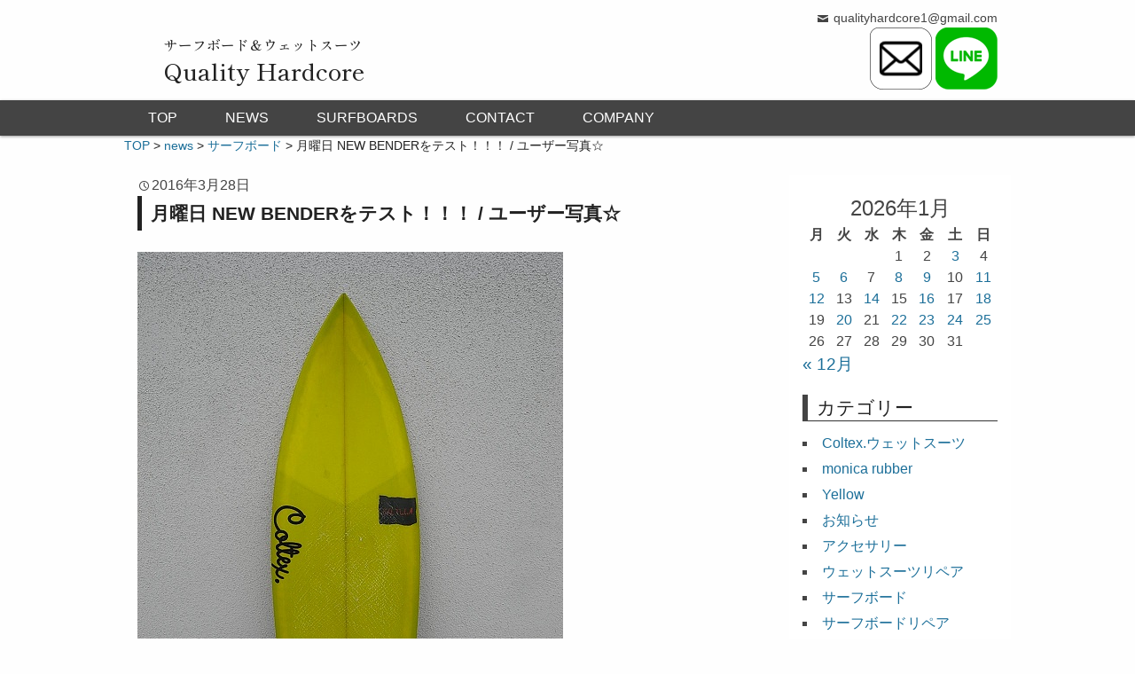

--- FILE ---
content_type: text/html; charset=UTF-8
request_url: https://www.qualityhardcore.info/wave-info/%E6%9C%88%E6%9B%9C%E6%97%A5-%E8%85%BF%E8%85%B0%E3%82%BB%E3%83%83%E3%83%88%E8%85%B9-new-bender%E3%82%92%E3%83%86%E3%82%B9%E3%83%88%EF%BC%81%EF%BC%81%EF%BC%81/
body_size: 16421
content:
<!DOCTYPE html>
<html lang="ja">
<head>
	<meta charset="UTF-8" />
	<meta name="viewport" content="width=device-width,initial-scale=1.0,minimum-scale=1.0,maximum-scale=1.0,user-scalable=no" />
	<title>月曜日 NEW BENDERをテスト！！！ / ユーザー写真☆ | サーフボード｜クオリティーハードコア [ Quality Hardcore Distributions ]</title>
	<link rel="profile" href="http://gmpg.org/xfn/11" />
	<link rel="pingback" href="https://www.qualityhardcore.info/xmlrpc.php" />
	<script data-cfasync="false" data-no-defer="1" data-no-minify="1" data-no-optimize="1">var ewww_webp_supported=!1;function check_webp_feature(A,e){var w;e=void 0!==e?e:function(){},ewww_webp_supported?e(ewww_webp_supported):((w=new Image).onload=function(){ewww_webp_supported=0<w.width&&0<w.height,e&&e(ewww_webp_supported)},w.onerror=function(){e&&e(!1)},w.src="data:image/webp;base64,"+{alpha:"UklGRkoAAABXRUJQVlA4WAoAAAAQAAAAAAAAAAAAQUxQSAwAAAARBxAR/Q9ERP8DAABWUDggGAAAABQBAJ0BKgEAAQAAAP4AAA3AAP7mtQAAAA=="}[A])}check_webp_feature("alpha");</script><script data-cfasync="false" data-no-defer="1" data-no-minify="1" data-no-optimize="1">var Arrive=function(c,w){"use strict";if(c.MutationObserver&&"undefined"!=typeof HTMLElement){var r,a=0,u=(r=HTMLElement.prototype.matches||HTMLElement.prototype.webkitMatchesSelector||HTMLElement.prototype.mozMatchesSelector||HTMLElement.prototype.msMatchesSelector,{matchesSelector:function(e,t){return e instanceof HTMLElement&&r.call(e,t)},addMethod:function(e,t,r){var a=e[t];e[t]=function(){return r.length==arguments.length?r.apply(this,arguments):"function"==typeof a?a.apply(this,arguments):void 0}},callCallbacks:function(e,t){t&&t.options.onceOnly&&1==t.firedElems.length&&(e=[e[0]]);for(var r,a=0;r=e[a];a++)r&&r.callback&&r.callback.call(r.elem,r.elem);t&&t.options.onceOnly&&1==t.firedElems.length&&t.me.unbindEventWithSelectorAndCallback.call(t.target,t.selector,t.callback)},checkChildNodesRecursively:function(e,t,r,a){for(var i,n=0;i=e[n];n++)r(i,t,a)&&a.push({callback:t.callback,elem:i}),0<i.childNodes.length&&u.checkChildNodesRecursively(i.childNodes,t,r,a)},mergeArrays:function(e,t){var r,a={};for(r in e)e.hasOwnProperty(r)&&(a[r]=e[r]);for(r in t)t.hasOwnProperty(r)&&(a[r]=t[r]);return a},toElementsArray:function(e){return e=void 0!==e&&("number"!=typeof e.length||e===c)?[e]:e}}),e=(l.prototype.addEvent=function(e,t,r,a){a={target:e,selector:t,options:r,callback:a,firedElems:[]};return this._beforeAdding&&this._beforeAdding(a),this._eventsBucket.push(a),a},l.prototype.removeEvent=function(e){for(var t,r=this._eventsBucket.length-1;t=this._eventsBucket[r];r--)e(t)&&(this._beforeRemoving&&this._beforeRemoving(t),(t=this._eventsBucket.splice(r,1))&&t.length&&(t[0].callback=null))},l.prototype.beforeAdding=function(e){this._beforeAdding=e},l.prototype.beforeRemoving=function(e){this._beforeRemoving=e},l),t=function(i,n){var o=new e,l=this,s={fireOnAttributesModification:!1};return o.beforeAdding(function(t){var e=t.target;e!==c.document&&e!==c||(e=document.getElementsByTagName("html")[0]);var r=new MutationObserver(function(e){n.call(this,e,t)}),a=i(t.options);r.observe(e,a),t.observer=r,t.me=l}),o.beforeRemoving(function(e){e.observer.disconnect()}),this.bindEvent=function(e,t,r){t=u.mergeArrays(s,t);for(var a=u.toElementsArray(this),i=0;i<a.length;i++)o.addEvent(a[i],e,t,r)},this.unbindEvent=function(){var r=u.toElementsArray(this);o.removeEvent(function(e){for(var t=0;t<r.length;t++)if(this===w||e.target===r[t])return!0;return!1})},this.unbindEventWithSelectorOrCallback=function(r){var a=u.toElementsArray(this),i=r,e="function"==typeof r?function(e){for(var t=0;t<a.length;t++)if((this===w||e.target===a[t])&&e.callback===i)return!0;return!1}:function(e){for(var t=0;t<a.length;t++)if((this===w||e.target===a[t])&&e.selector===r)return!0;return!1};o.removeEvent(e)},this.unbindEventWithSelectorAndCallback=function(r,a){var i=u.toElementsArray(this);o.removeEvent(function(e){for(var t=0;t<i.length;t++)if((this===w||e.target===i[t])&&e.selector===r&&e.callback===a)return!0;return!1})},this},i=new function(){var s={fireOnAttributesModification:!1,onceOnly:!1,existing:!1};function n(e,t,r){return!(!u.matchesSelector(e,t.selector)||(e._id===w&&(e._id=a++),-1!=t.firedElems.indexOf(e._id)))&&(t.firedElems.push(e._id),!0)}var c=(i=new t(function(e){var t={attributes:!1,childList:!0,subtree:!0};return e.fireOnAttributesModification&&(t.attributes=!0),t},function(e,i){e.forEach(function(e){var t=e.addedNodes,r=e.target,a=[];null!==t&&0<t.length?u.checkChildNodesRecursively(t,i,n,a):"attributes"===e.type&&n(r,i)&&a.push({callback:i.callback,elem:r}),u.callCallbacks(a,i)})})).bindEvent;return i.bindEvent=function(e,t,r){t=void 0===r?(r=t,s):u.mergeArrays(s,t);var a=u.toElementsArray(this);if(t.existing){for(var i=[],n=0;n<a.length;n++)for(var o=a[n].querySelectorAll(e),l=0;l<o.length;l++)i.push({callback:r,elem:o[l]});if(t.onceOnly&&i.length)return r.call(i[0].elem,i[0].elem);setTimeout(u.callCallbacks,1,i)}c.call(this,e,t,r)},i},o=new function(){var a={};function i(e,t){return u.matchesSelector(e,t.selector)}var n=(o=new t(function(){return{childList:!0,subtree:!0}},function(e,r){e.forEach(function(e){var t=e.removedNodes,e=[];null!==t&&0<t.length&&u.checkChildNodesRecursively(t,r,i,e),u.callCallbacks(e,r)})})).bindEvent;return o.bindEvent=function(e,t,r){t=void 0===r?(r=t,a):u.mergeArrays(a,t),n.call(this,e,t,r)},o};d(HTMLElement.prototype),d(NodeList.prototype),d(HTMLCollection.prototype),d(HTMLDocument.prototype),d(Window.prototype);var n={};return s(i,n,"unbindAllArrive"),s(o,n,"unbindAllLeave"),n}function l(){this._eventsBucket=[],this._beforeAdding=null,this._beforeRemoving=null}function s(e,t,r){u.addMethod(t,r,e.unbindEvent),u.addMethod(t,r,e.unbindEventWithSelectorOrCallback),u.addMethod(t,r,e.unbindEventWithSelectorAndCallback)}function d(e){e.arrive=i.bindEvent,s(i,e,"unbindArrive"),e.leave=o.bindEvent,s(o,e,"unbindLeave")}}(window,void 0),ewww_webp_supported=!1;function check_webp_feature(e,t){var r;ewww_webp_supported?t(ewww_webp_supported):((r=new Image).onload=function(){ewww_webp_supported=0<r.width&&0<r.height,t(ewww_webp_supported)},r.onerror=function(){t(!1)},r.src="data:image/webp;base64,"+{alpha:"UklGRkoAAABXRUJQVlA4WAoAAAAQAAAAAAAAAAAAQUxQSAwAAAARBxAR/Q9ERP8DAABWUDggGAAAABQBAJ0BKgEAAQAAAP4AAA3AAP7mtQAAAA==",animation:"UklGRlIAAABXRUJQVlA4WAoAAAASAAAAAAAAAAAAQU5JTQYAAAD/////AABBTk1GJgAAAAAAAAAAAAAAAAAAAGQAAABWUDhMDQAAAC8AAAAQBxAREYiI/gcA"}[e])}function ewwwLoadImages(e){if(e){for(var t=document.querySelectorAll(".batch-image img, .image-wrapper a, .ngg-pro-masonry-item a, .ngg-galleria-offscreen-seo-wrapper a"),r=0,a=t.length;r<a;r++)ewwwAttr(t[r],"data-src",t[r].getAttribute("data-webp")),ewwwAttr(t[r],"data-thumbnail",t[r].getAttribute("data-webp-thumbnail"));for(var i=document.querySelectorAll("div.woocommerce-product-gallery__image"),r=0,a=i.length;r<a;r++)ewwwAttr(i[r],"data-thumb",i[r].getAttribute("data-webp-thumb"))}for(var n=document.querySelectorAll("video"),r=0,a=n.length;r<a;r++)ewwwAttr(n[r],"poster",e?n[r].getAttribute("data-poster-webp"):n[r].getAttribute("data-poster-image"));for(var o,l=document.querySelectorAll("img.ewww_webp_lazy_load"),r=0,a=l.length;r<a;r++)e&&(ewwwAttr(l[r],"data-lazy-srcset",l[r].getAttribute("data-lazy-srcset-webp")),ewwwAttr(l[r],"data-srcset",l[r].getAttribute("data-srcset-webp")),ewwwAttr(l[r],"data-lazy-src",l[r].getAttribute("data-lazy-src-webp")),ewwwAttr(l[r],"data-src",l[r].getAttribute("data-src-webp")),ewwwAttr(l[r],"data-orig-file",l[r].getAttribute("data-webp-orig-file")),ewwwAttr(l[r],"data-medium-file",l[r].getAttribute("data-webp-medium-file")),ewwwAttr(l[r],"data-large-file",l[r].getAttribute("data-webp-large-file")),null!=(o=l[r].getAttribute("srcset"))&&!1!==o&&o.includes("R0lGOD")&&ewwwAttr(l[r],"src",l[r].getAttribute("data-lazy-src-webp"))),l[r].className=l[r].className.replace(/\bewww_webp_lazy_load\b/,"");for(var s=document.querySelectorAll(".ewww_webp"),r=0,a=s.length;r<a;r++)e?(ewwwAttr(s[r],"srcset",s[r].getAttribute("data-srcset-webp")),ewwwAttr(s[r],"src",s[r].getAttribute("data-src-webp")),ewwwAttr(s[r],"data-orig-file",s[r].getAttribute("data-webp-orig-file")),ewwwAttr(s[r],"data-medium-file",s[r].getAttribute("data-webp-medium-file")),ewwwAttr(s[r],"data-large-file",s[r].getAttribute("data-webp-large-file")),ewwwAttr(s[r],"data-large_image",s[r].getAttribute("data-webp-large_image")),ewwwAttr(s[r],"data-src",s[r].getAttribute("data-webp-src"))):(ewwwAttr(s[r],"srcset",s[r].getAttribute("data-srcset-img")),ewwwAttr(s[r],"src",s[r].getAttribute("data-src-img"))),s[r].className=s[r].className.replace(/\bewww_webp\b/,"ewww_webp_loaded");window.jQuery&&jQuery.fn.isotope&&jQuery.fn.imagesLoaded&&(jQuery(".fusion-posts-container-infinite").imagesLoaded(function(){jQuery(".fusion-posts-container-infinite").hasClass("isotope")&&jQuery(".fusion-posts-container-infinite").isotope()}),jQuery(".fusion-portfolio:not(.fusion-recent-works) .fusion-portfolio-wrapper").imagesLoaded(function(){jQuery(".fusion-portfolio:not(.fusion-recent-works) .fusion-portfolio-wrapper").isotope()}))}function ewwwWebPInit(e){ewwwLoadImages(e),ewwwNggLoadGalleries(e),document.arrive(".ewww_webp",function(){ewwwLoadImages(e)}),document.arrive(".ewww_webp_lazy_load",function(){ewwwLoadImages(e)}),document.arrive("videos",function(){ewwwLoadImages(e)}),"loading"==document.readyState?document.addEventListener("DOMContentLoaded",ewwwJSONParserInit):("undefined"!=typeof galleries&&ewwwNggParseGalleries(e),ewwwWooParseVariations(e))}function ewwwAttr(e,t,r){null!=r&&!1!==r&&e.setAttribute(t,r)}function ewwwJSONParserInit(){"undefined"!=typeof galleries&&check_webp_feature("alpha",ewwwNggParseGalleries),check_webp_feature("alpha",ewwwWooParseVariations)}function ewwwWooParseVariations(e){if(e)for(var t=document.querySelectorAll("form.variations_form"),r=0,a=t.length;r<a;r++){var i=t[r].getAttribute("data-product_variations"),n=!1;try{for(var o in i=JSON.parse(i))void 0!==i[o]&&void 0!==i[o].image&&(void 0!==i[o].image.src_webp&&(i[o].image.src=i[o].image.src_webp,n=!0),void 0!==i[o].image.srcset_webp&&(i[o].image.srcset=i[o].image.srcset_webp,n=!0),void 0!==i[o].image.full_src_webp&&(i[o].image.full_src=i[o].image.full_src_webp,n=!0),void 0!==i[o].image.gallery_thumbnail_src_webp&&(i[o].image.gallery_thumbnail_src=i[o].image.gallery_thumbnail_src_webp,n=!0),void 0!==i[o].image.thumb_src_webp&&(i[o].image.thumb_src=i[o].image.thumb_src_webp,n=!0));n&&ewwwAttr(t[r],"data-product_variations",JSON.stringify(i))}catch(e){}}}function ewwwNggParseGalleries(e){if(e)for(var t in galleries){var r=galleries[t];galleries[t].images_list=ewwwNggParseImageList(r.images_list)}}function ewwwNggLoadGalleries(e){e&&document.addEventListener("ngg.galleria.themeadded",function(e,t){window.ngg_galleria._create_backup=window.ngg_galleria.create,window.ngg_galleria.create=function(e,t){var r=$(e).data("id");return galleries["gallery_"+r].images_list=ewwwNggParseImageList(galleries["gallery_"+r].images_list),window.ngg_galleria._create_backup(e,t)}})}function ewwwNggParseImageList(e){for(var t in e){var r=e[t];if(void 0!==r["image-webp"]&&(e[t].image=r["image-webp"],delete e[t]["image-webp"]),void 0!==r["thumb-webp"]&&(e[t].thumb=r["thumb-webp"],delete e[t]["thumb-webp"]),void 0!==r.full_image_webp&&(e[t].full_image=r.full_image_webp,delete e[t].full_image_webp),void 0!==r.srcsets)for(var a in r.srcsets)nggSrcset=r.srcsets[a],void 0!==r.srcsets[a+"-webp"]&&(e[t].srcsets[a]=r.srcsets[a+"-webp"],delete e[t].srcsets[a+"-webp"]);if(void 0!==r.full_srcsets)for(var i in r.full_srcsets)nggFSrcset=r.full_srcsets[i],void 0!==r.full_srcsets[i+"-webp"]&&(e[t].full_srcsets[i]=r.full_srcsets[i+"-webp"],delete e[t].full_srcsets[i+"-webp"])}return e}check_webp_feature("alpha",ewwwWebPInit);</script><meta name='robots' content='max-image-preview:large' />
	<style>img:is([sizes="auto" i], [sizes^="auto," i]) { contain-intrinsic-size: 3000px 1500px }</style>
	<link rel='dns-prefetch' href='//ajax.googleapis.com' />
<link rel="alternate" type="application/rss+xml" title="サーフボード｜クオリティーハードコア [ Quality Hardcore Distributions ] &raquo; フィード" href="https://www.qualityhardcore.info/feed/" />
<link rel="alternate" type="application/rss+xml" title="サーフボード｜クオリティーハードコア [ Quality Hardcore Distributions ] &raquo; コメントフィード" href="https://www.qualityhardcore.info/comments/feed/" />
<link rel="alternate" type="application/rss+xml" title="サーフボード｜クオリティーハードコア [ Quality Hardcore Distributions ] &raquo; 月曜日 NEW BENDERをテスト！！！ / ユーザー写真☆ のコメントのフィード" href="https://www.qualityhardcore.info/wave-info/%e6%9c%88%e6%9b%9c%e6%97%a5-%e8%85%bf%e8%85%b0%e3%82%bb%e3%83%83%e3%83%88%e8%85%b9-new-bender%e3%82%92%e3%83%86%e3%82%b9%e3%83%88%ef%bc%81%ef%bc%81%ef%bc%81/feed/" />
<script type="text/javascript">
/* <![CDATA[ */
window._wpemojiSettings = {"baseUrl":"https:\/\/s.w.org\/images\/core\/emoji\/16.0.1\/72x72\/","ext":".png","svgUrl":"https:\/\/s.w.org\/images\/core\/emoji\/16.0.1\/svg\/","svgExt":".svg","source":{"concatemoji":"https:\/\/www.qualityhardcore.info\/wp-includes\/js\/wp-emoji-release.min.js?ver=6.8.3"}};
/*! This file is auto-generated */
!function(s,n){var o,i,e;function c(e){try{var t={supportTests:e,timestamp:(new Date).valueOf()};sessionStorage.setItem(o,JSON.stringify(t))}catch(e){}}function p(e,t,n){e.clearRect(0,0,e.canvas.width,e.canvas.height),e.fillText(t,0,0);var t=new Uint32Array(e.getImageData(0,0,e.canvas.width,e.canvas.height).data),a=(e.clearRect(0,0,e.canvas.width,e.canvas.height),e.fillText(n,0,0),new Uint32Array(e.getImageData(0,0,e.canvas.width,e.canvas.height).data));return t.every(function(e,t){return e===a[t]})}function u(e,t){e.clearRect(0,0,e.canvas.width,e.canvas.height),e.fillText(t,0,0);for(var n=e.getImageData(16,16,1,1),a=0;a<n.data.length;a++)if(0!==n.data[a])return!1;return!0}function f(e,t,n,a){switch(t){case"flag":return n(e,"\ud83c\udff3\ufe0f\u200d\u26a7\ufe0f","\ud83c\udff3\ufe0f\u200b\u26a7\ufe0f")?!1:!n(e,"\ud83c\udde8\ud83c\uddf6","\ud83c\udde8\u200b\ud83c\uddf6")&&!n(e,"\ud83c\udff4\udb40\udc67\udb40\udc62\udb40\udc65\udb40\udc6e\udb40\udc67\udb40\udc7f","\ud83c\udff4\u200b\udb40\udc67\u200b\udb40\udc62\u200b\udb40\udc65\u200b\udb40\udc6e\u200b\udb40\udc67\u200b\udb40\udc7f");case"emoji":return!a(e,"\ud83e\udedf")}return!1}function g(e,t,n,a){var r="undefined"!=typeof WorkerGlobalScope&&self instanceof WorkerGlobalScope?new OffscreenCanvas(300,150):s.createElement("canvas"),o=r.getContext("2d",{willReadFrequently:!0}),i=(o.textBaseline="top",o.font="600 32px Arial",{});return e.forEach(function(e){i[e]=t(o,e,n,a)}),i}function t(e){var t=s.createElement("script");t.src=e,t.defer=!0,s.head.appendChild(t)}"undefined"!=typeof Promise&&(o="wpEmojiSettingsSupports",i=["flag","emoji"],n.supports={everything:!0,everythingExceptFlag:!0},e=new Promise(function(e){s.addEventListener("DOMContentLoaded",e,{once:!0})}),new Promise(function(t){var n=function(){try{var e=JSON.parse(sessionStorage.getItem(o));if("object"==typeof e&&"number"==typeof e.timestamp&&(new Date).valueOf()<e.timestamp+604800&&"object"==typeof e.supportTests)return e.supportTests}catch(e){}return null}();if(!n){if("undefined"!=typeof Worker&&"undefined"!=typeof OffscreenCanvas&&"undefined"!=typeof URL&&URL.createObjectURL&&"undefined"!=typeof Blob)try{var e="postMessage("+g.toString()+"("+[JSON.stringify(i),f.toString(),p.toString(),u.toString()].join(",")+"));",a=new Blob([e],{type:"text/javascript"}),r=new Worker(URL.createObjectURL(a),{name:"wpTestEmojiSupports"});return void(r.onmessage=function(e){c(n=e.data),r.terminate(),t(n)})}catch(e){}c(n=g(i,f,p,u))}t(n)}).then(function(e){for(var t in e)n.supports[t]=e[t],n.supports.everything=n.supports.everything&&n.supports[t],"flag"!==t&&(n.supports.everythingExceptFlag=n.supports.everythingExceptFlag&&n.supports[t]);n.supports.everythingExceptFlag=n.supports.everythingExceptFlag&&!n.supports.flag,n.DOMReady=!1,n.readyCallback=function(){n.DOMReady=!0}}).then(function(){return e}).then(function(){var e;n.supports.everything||(n.readyCallback(),(e=n.source||{}).concatemoji?t(e.concatemoji):e.wpemoji&&e.twemoji&&(t(e.twemoji),t(e.wpemoji)))}))}((window,document),window._wpemojiSettings);
/* ]]> */
</script>
<link rel='stylesheet' id='sbi_styles-css' href='https://www.qualityhardcore.info/wp-content/plugins/instagram-feed/css/sbi-styles.min.css?ver=6.10.0' type='text/css' media='all' />
<style id='wp-emoji-styles-inline-css' type='text/css'>

	img.wp-smiley, img.emoji {
		display: inline !important;
		border: none !important;
		box-shadow: none !important;
		height: 1em !important;
		width: 1em !important;
		margin: 0 0.07em !important;
		vertical-align: -0.1em !important;
		background: none !important;
		padding: 0 !important;
	}
</style>
<link rel='stylesheet' id='wp-block-library-css' href='https://www.qualityhardcore.info/wp-includes/css/dist/block-library/style.min.css?ver=6.8.3' type='text/css' media='all' />
<style id='classic-theme-styles-inline-css' type='text/css'>
/*! This file is auto-generated */
.wp-block-button__link{color:#fff;background-color:#32373c;border-radius:9999px;box-shadow:none;text-decoration:none;padding:calc(.667em + 2px) calc(1.333em + 2px);font-size:1.125em}.wp-block-file__button{background:#32373c;color:#fff;text-decoration:none}
</style>
<style id='global-styles-inline-css' type='text/css'>
:root{--wp--preset--aspect-ratio--square: 1;--wp--preset--aspect-ratio--4-3: 4/3;--wp--preset--aspect-ratio--3-4: 3/4;--wp--preset--aspect-ratio--3-2: 3/2;--wp--preset--aspect-ratio--2-3: 2/3;--wp--preset--aspect-ratio--16-9: 16/9;--wp--preset--aspect-ratio--9-16: 9/16;--wp--preset--color--black: #000000;--wp--preset--color--cyan-bluish-gray: #abb8c3;--wp--preset--color--white: #ffffff;--wp--preset--color--pale-pink: #f78da7;--wp--preset--color--vivid-red: #cf2e2e;--wp--preset--color--luminous-vivid-orange: #ff6900;--wp--preset--color--luminous-vivid-amber: #fcb900;--wp--preset--color--light-green-cyan: #7bdcb5;--wp--preset--color--vivid-green-cyan: #00d084;--wp--preset--color--pale-cyan-blue: #8ed1fc;--wp--preset--color--vivid-cyan-blue: #0693e3;--wp--preset--color--vivid-purple: #9b51e0;--wp--preset--gradient--vivid-cyan-blue-to-vivid-purple: linear-gradient(135deg,rgba(6,147,227,1) 0%,rgb(155,81,224) 100%);--wp--preset--gradient--light-green-cyan-to-vivid-green-cyan: linear-gradient(135deg,rgb(122,220,180) 0%,rgb(0,208,130) 100%);--wp--preset--gradient--luminous-vivid-amber-to-luminous-vivid-orange: linear-gradient(135deg,rgba(252,185,0,1) 0%,rgba(255,105,0,1) 100%);--wp--preset--gradient--luminous-vivid-orange-to-vivid-red: linear-gradient(135deg,rgba(255,105,0,1) 0%,rgb(207,46,46) 100%);--wp--preset--gradient--very-light-gray-to-cyan-bluish-gray: linear-gradient(135deg,rgb(238,238,238) 0%,rgb(169,184,195) 100%);--wp--preset--gradient--cool-to-warm-spectrum: linear-gradient(135deg,rgb(74,234,220) 0%,rgb(151,120,209) 20%,rgb(207,42,186) 40%,rgb(238,44,130) 60%,rgb(251,105,98) 80%,rgb(254,248,76) 100%);--wp--preset--gradient--blush-light-purple: linear-gradient(135deg,rgb(255,206,236) 0%,rgb(152,150,240) 100%);--wp--preset--gradient--blush-bordeaux: linear-gradient(135deg,rgb(254,205,165) 0%,rgb(254,45,45) 50%,rgb(107,0,62) 100%);--wp--preset--gradient--luminous-dusk: linear-gradient(135deg,rgb(255,203,112) 0%,rgb(199,81,192) 50%,rgb(65,88,208) 100%);--wp--preset--gradient--pale-ocean: linear-gradient(135deg,rgb(255,245,203) 0%,rgb(182,227,212) 50%,rgb(51,167,181) 100%);--wp--preset--gradient--electric-grass: linear-gradient(135deg,rgb(202,248,128) 0%,rgb(113,206,126) 100%);--wp--preset--gradient--midnight: linear-gradient(135deg,rgb(2,3,129) 0%,rgb(40,116,252) 100%);--wp--preset--font-size--small: 13px;--wp--preset--font-size--medium: 20px;--wp--preset--font-size--large: 36px;--wp--preset--font-size--x-large: 42px;--wp--preset--spacing--20: 0.44rem;--wp--preset--spacing--30: 0.67rem;--wp--preset--spacing--40: 1rem;--wp--preset--spacing--50: 1.5rem;--wp--preset--spacing--60: 2.25rem;--wp--preset--spacing--70: 3.38rem;--wp--preset--spacing--80: 5.06rem;--wp--preset--shadow--natural: 6px 6px 9px rgba(0, 0, 0, 0.2);--wp--preset--shadow--deep: 12px 12px 50px rgba(0, 0, 0, 0.4);--wp--preset--shadow--sharp: 6px 6px 0px rgba(0, 0, 0, 0.2);--wp--preset--shadow--outlined: 6px 6px 0px -3px rgba(255, 255, 255, 1), 6px 6px rgba(0, 0, 0, 1);--wp--preset--shadow--crisp: 6px 6px 0px rgba(0, 0, 0, 1);}:where(.is-layout-flex){gap: 0.5em;}:where(.is-layout-grid){gap: 0.5em;}body .is-layout-flex{display: flex;}.is-layout-flex{flex-wrap: wrap;align-items: center;}.is-layout-flex > :is(*, div){margin: 0;}body .is-layout-grid{display: grid;}.is-layout-grid > :is(*, div){margin: 0;}:where(.wp-block-columns.is-layout-flex){gap: 2em;}:where(.wp-block-columns.is-layout-grid){gap: 2em;}:where(.wp-block-post-template.is-layout-flex){gap: 1.25em;}:where(.wp-block-post-template.is-layout-grid){gap: 1.25em;}.has-black-color{color: var(--wp--preset--color--black) !important;}.has-cyan-bluish-gray-color{color: var(--wp--preset--color--cyan-bluish-gray) !important;}.has-white-color{color: var(--wp--preset--color--white) !important;}.has-pale-pink-color{color: var(--wp--preset--color--pale-pink) !important;}.has-vivid-red-color{color: var(--wp--preset--color--vivid-red) !important;}.has-luminous-vivid-orange-color{color: var(--wp--preset--color--luminous-vivid-orange) !important;}.has-luminous-vivid-amber-color{color: var(--wp--preset--color--luminous-vivid-amber) !important;}.has-light-green-cyan-color{color: var(--wp--preset--color--light-green-cyan) !important;}.has-vivid-green-cyan-color{color: var(--wp--preset--color--vivid-green-cyan) !important;}.has-pale-cyan-blue-color{color: var(--wp--preset--color--pale-cyan-blue) !important;}.has-vivid-cyan-blue-color{color: var(--wp--preset--color--vivid-cyan-blue) !important;}.has-vivid-purple-color{color: var(--wp--preset--color--vivid-purple) !important;}.has-black-background-color{background-color: var(--wp--preset--color--black) !important;}.has-cyan-bluish-gray-background-color{background-color: var(--wp--preset--color--cyan-bluish-gray) !important;}.has-white-background-color{background-color: var(--wp--preset--color--white) !important;}.has-pale-pink-background-color{background-color: var(--wp--preset--color--pale-pink) !important;}.has-vivid-red-background-color{background-color: var(--wp--preset--color--vivid-red) !important;}.has-luminous-vivid-orange-background-color{background-color: var(--wp--preset--color--luminous-vivid-orange) !important;}.has-luminous-vivid-amber-background-color{background-color: var(--wp--preset--color--luminous-vivid-amber) !important;}.has-light-green-cyan-background-color{background-color: var(--wp--preset--color--light-green-cyan) !important;}.has-vivid-green-cyan-background-color{background-color: var(--wp--preset--color--vivid-green-cyan) !important;}.has-pale-cyan-blue-background-color{background-color: var(--wp--preset--color--pale-cyan-blue) !important;}.has-vivid-cyan-blue-background-color{background-color: var(--wp--preset--color--vivid-cyan-blue) !important;}.has-vivid-purple-background-color{background-color: var(--wp--preset--color--vivid-purple) !important;}.has-black-border-color{border-color: var(--wp--preset--color--black) !important;}.has-cyan-bluish-gray-border-color{border-color: var(--wp--preset--color--cyan-bluish-gray) !important;}.has-white-border-color{border-color: var(--wp--preset--color--white) !important;}.has-pale-pink-border-color{border-color: var(--wp--preset--color--pale-pink) !important;}.has-vivid-red-border-color{border-color: var(--wp--preset--color--vivid-red) !important;}.has-luminous-vivid-orange-border-color{border-color: var(--wp--preset--color--luminous-vivid-orange) !important;}.has-luminous-vivid-amber-border-color{border-color: var(--wp--preset--color--luminous-vivid-amber) !important;}.has-light-green-cyan-border-color{border-color: var(--wp--preset--color--light-green-cyan) !important;}.has-vivid-green-cyan-border-color{border-color: var(--wp--preset--color--vivid-green-cyan) !important;}.has-pale-cyan-blue-border-color{border-color: var(--wp--preset--color--pale-cyan-blue) !important;}.has-vivid-cyan-blue-border-color{border-color: var(--wp--preset--color--vivid-cyan-blue) !important;}.has-vivid-purple-border-color{border-color: var(--wp--preset--color--vivid-purple) !important;}.has-vivid-cyan-blue-to-vivid-purple-gradient-background{background: var(--wp--preset--gradient--vivid-cyan-blue-to-vivid-purple) !important;}.has-light-green-cyan-to-vivid-green-cyan-gradient-background{background: var(--wp--preset--gradient--light-green-cyan-to-vivid-green-cyan) !important;}.has-luminous-vivid-amber-to-luminous-vivid-orange-gradient-background{background: var(--wp--preset--gradient--luminous-vivid-amber-to-luminous-vivid-orange) !important;}.has-luminous-vivid-orange-to-vivid-red-gradient-background{background: var(--wp--preset--gradient--luminous-vivid-orange-to-vivid-red) !important;}.has-very-light-gray-to-cyan-bluish-gray-gradient-background{background: var(--wp--preset--gradient--very-light-gray-to-cyan-bluish-gray) !important;}.has-cool-to-warm-spectrum-gradient-background{background: var(--wp--preset--gradient--cool-to-warm-spectrum) !important;}.has-blush-light-purple-gradient-background{background: var(--wp--preset--gradient--blush-light-purple) !important;}.has-blush-bordeaux-gradient-background{background: var(--wp--preset--gradient--blush-bordeaux) !important;}.has-luminous-dusk-gradient-background{background: var(--wp--preset--gradient--luminous-dusk) !important;}.has-pale-ocean-gradient-background{background: var(--wp--preset--gradient--pale-ocean) !important;}.has-electric-grass-gradient-background{background: var(--wp--preset--gradient--electric-grass) !important;}.has-midnight-gradient-background{background: var(--wp--preset--gradient--midnight) !important;}.has-small-font-size{font-size: var(--wp--preset--font-size--small) !important;}.has-medium-font-size{font-size: var(--wp--preset--font-size--medium) !important;}.has-large-font-size{font-size: var(--wp--preset--font-size--large) !important;}.has-x-large-font-size{font-size: var(--wp--preset--font-size--x-large) !important;}
:where(.wp-block-post-template.is-layout-flex){gap: 1.25em;}:where(.wp-block-post-template.is-layout-grid){gap: 1.25em;}
:where(.wp-block-columns.is-layout-flex){gap: 2em;}:where(.wp-block-columns.is-layout-grid){gap: 2em;}
:root :where(.wp-block-pullquote){font-size: 1.5em;line-height: 1.6;}
</style>
<link rel='stylesheet' id='contact-form-7-css' href='https://www.qualityhardcore.info/wp-content/plugins/contact-form-7/includes/css/styles.css?ver=6.1.4' type='text/css' media='all' />
<link rel='stylesheet' id='fvp-frontend-css' href='https://www.qualityhardcore.info/wp-content/plugins/featured-video-plus/styles/frontend.css?ver=2.3.3' type='text/css' media='all' />
<link rel='stylesheet' id='wp-dcafe-style-css' href='https://www.qualityhardcore.info/wp-content/themes/QH-theme/style.css?ver=6.8.3' type='text/css' media='all' />
<link rel='stylesheet' id='tablepress-default-css' href='https://www.qualityhardcore.info/wp-content/plugins/tablepress/css/build/default.css?ver=3.2.6' type='text/css' media='all' />
<!--[if !IE]><!-->
<link rel='stylesheet' id='tablepress-responsive-css' href='https://www.qualityhardcore.info/wp-content/plugins/tablepress-responsive-tables/tablepress-responsive.min.css?ver=1.1' type='text/css' media='all' />
<!--<![endif]-->
<script type="text/javascript" src="//ajax.googleapis.com/ajax/libs/jquery/3.6.0/jquery.min.js?ver=20160608" id="jquery-js"></script>
<script type="text/javascript" src="https://www.qualityhardcore.info/wp-content/plugins/featured-video-plus/js/jquery.fitvids.min.js?ver=master-2015-08" id="jquery.fitvids-js"></script>
<script type="text/javascript" id="fvp-frontend-js-extra">
/* <![CDATA[ */
var fvpdata = {"ajaxurl":"https:\/\/www.qualityhardcore.info\/wp-admin\/admin-ajax.php","nonce":"c6cbe456ea","fitvids":"1","dynamic":"","overlay":"","opacity":"0.75","color":"b","width":"640"};
/* ]]> */
</script>
<script type="text/javascript" src="https://www.qualityhardcore.info/wp-content/plugins/featured-video-plus/js/frontend.min.js?ver=2.3.3" id="fvp-frontend-js"></script>
<script type="text/javascript" src="https://www.qualityhardcore.info/wp-content/themes/QH-theme/assets/js/custom.modernizr.js?ver=20120208" id="modernizr_js-js"></script>
<link rel="https://api.w.org/" href="https://www.qualityhardcore.info/wp-json/" /><link rel="alternate" title="JSON" type="application/json" href="https://www.qualityhardcore.info/wp-json/wp/v2/posts/44246" /><link rel="EditURI" type="application/rsd+xml" title="RSD" href="https://www.qualityhardcore.info/xmlrpc.php?rsd" />
<meta name="generator" content="WordPress 6.8.3" />
<link rel="canonical" href="https://www.qualityhardcore.info/wave-info/%e6%9c%88%e6%9b%9c%e6%97%a5-%e8%85%bf%e8%85%b0%e3%82%bb%e3%83%83%e3%83%88%e8%85%b9-new-bender%e3%82%92%e3%83%86%e3%82%b9%e3%83%88%ef%bc%81%ef%bc%81%ef%bc%81/" />
<link rel='shortlink' href='https://www.qualityhardcore.info/?p=44246' />
<link rel="alternate" title="oEmbed (JSON)" type="application/json+oembed" href="https://www.qualityhardcore.info/wp-json/oembed/1.0/embed?url=https%3A%2F%2Fwww.qualityhardcore.info%2Fwave-info%2F%25e6%259c%2588%25e6%259b%259c%25e6%2597%25a5-%25e8%2585%25bf%25e8%2585%25b0%25e3%2582%25bb%25e3%2583%2583%25e3%2583%2588%25e8%2585%25b9-new-bender%25e3%2582%2592%25e3%2583%2586%25e3%2582%25b9%25e3%2583%2588%25ef%25bc%2581%25ef%25bc%2581%25ef%25bc%2581%2F" />
<link rel="alternate" title="oEmbed (XML)" type="text/xml+oembed" href="https://www.qualityhardcore.info/wp-json/oembed/1.0/embed?url=https%3A%2F%2Fwww.qualityhardcore.info%2Fwave-info%2F%25e6%259c%2588%25e6%259b%259c%25e6%2597%25a5-%25e8%2585%25bf%25e8%2585%25b0%25e3%2582%25bb%25e3%2583%2583%25e3%2583%2588%25e8%2585%25b9-new-bender%25e3%2582%2592%25e3%2583%2586%25e3%2582%25b9%25e3%2583%2588%25ef%25bc%2581%25ef%25bc%2581%25ef%25bc%2581%2F&#038;format=xml" />
<link rel="icon" href="https://www.qualityhardcore.info/wp-content/uploads/2020/09/cropped-QH_logo_FB-32x32.jpg" sizes="32x32" />
<link rel="icon" href="https://www.qualityhardcore.info/wp-content/uploads/2020/09/cropped-QH_logo_FB-192x192.jpg" sizes="192x192" />
<link rel="apple-touch-icon" href="https://www.qualityhardcore.info/wp-content/uploads/2020/09/cropped-QH_logo_FB-180x180.jpg" />
<meta name="msapplication-TileImage" content="https://www.qualityhardcore.info/wp-content/uploads/2020/09/cropped-QH_logo_FB-270x270.jpg" />
	<!--[if lt IE 9]>
		<link rel="stylesheet" id="ie-media-css"  href="https://www.qualityhardcore.info/wp-content/themes/QH-theme/assets/css/foundation-ie.min.css" type="text/css" media="all" />
	<![endif]-->
	<!--[if lt IE 9]>
		<script src="https://www.qualityhardcore.info/wp-content/themes/QH-theme/assets/js/html5.js" type="text/javascript"></script>
	<![endif]-->
	<link rel="preconnect" href="https://fonts.gstatic.com">
<link href="https://fonts.googleapis.com/css2?family=Shippori+Mincho+B1:wght@500&display=swap" rel="stylesheet">
</head>
<body class="wp-singular post-template-default single single-post postid-44246 single-format-standard wp-theme-QH-theme group-blog">
<script data-cfasync="false" data-no-defer="1" data-no-minify="1" data-no-optimize="1">if(typeof ewww_webp_supported==="undefined"){var ewww_webp_supported=!1}if(ewww_webp_supported){document.body.classList.add("webp-support")}</script>
	<div id="page" class="hfeed site">
				<header id="masthead" class="site-header" role="banner">
			<div class="row">
				<div class="site-branding large-6 columns">
					<h1 class="site-logo">
						<a href="https://www.qualityhardcore.info/">
						<h2 class="logo-catch">サーフボード＆ウェットスーツ</h2>
						<h2 class="logo-phrase">Quality Hardcore</h2>
						</a>
					</h1>
				</div>
				<div class="site-address large-6 columns">
					<div class="genericon genericon-mail"></div>
						qualityhardcore1@gmail.com
													<div class="headerIcon">
							<a href="https://www.qualityhardcore.info/contact">
							<img src="[data-uri]" data-src-img="https://www.qualityhardcore.info/wp-content/themes/QH-theme/assets/img/mail_bk.png" data-src-webp="https://www.qualityhardcore.info/wp-content/themes/QH-theme/assets/img/mail_bk.png.webp" data-eio="j" class="ewww_webp" /><noscript><img src="https://www.qualityhardcore.info/wp-content/themes/QH-theme/assets/img/mail_bk.png" /></noscript>
							</a>
							<a href="https://lin.ee/mpFFIfy">
							<img src="[data-uri]" data-src-img="https://www.qualityhardcore.info/wp-content/themes/QH-theme/assets/img/LINE.png" data-src-webp="https://www.qualityhardcore.info/wp-content/themes/QH-theme/assets/img/LINE.png.webp" data-eio="j" class="ewww_webp" /><noscript><img src="https://www.qualityhardcore.info/wp-content/themes/QH-theme/assets/img/LINE.png" /></noscript>
							</a>
						</div>
										</div>
			</div>
			<nav id="site-navigation" class="navigation-main" role="navigation">
				<div class="row">
					<div class="large-12">
						<div class="menu-global-container"><ul id="menu-global" class="menu"><li id="menu-item-19153" class="menu-item menu-item-type-post_type menu-item-object-page menu-item-home menu-item-19153"><a href="https://www.qualityhardcore.info/">TOP</a></li>
<li id="menu-item-19141" class="menu-item menu-item-type-post_type menu-item-object-page current_page_parent menu-item-19141"><a href="https://www.qualityhardcore.info/news/">NEWS</a></li>
<li id="menu-item-19143" class="menu-item menu-item-type-post_type menu-item-object-page menu-item-19143"><a href="https://www.qualityhardcore.info/boards/">SURFBOARDS</a></li>
<li id="menu-item-19144" class="menu-item menu-item-type-post_type menu-item-object-page menu-item-19144"><a href="https://www.qualityhardcore.info/contact/">CONTACT</a></li>
<li id="menu-item-19226" class="menu-item menu-item-type-post_type menu-item-object-page menu-item-19226"><a href="https://www.qualityhardcore.info/about/">COMPANY</a></li>
</ul></div>					</div>
				</div>
			</nav>
			<!-- #site-navigation -->
		</header>
		<!-- #masthead -->
		<div id="main" class="site-main row">

<!-- #パンくず上部表示（トップページ以外） -->
	<div class="breadcrumb-top">
			<div class="row">
				<div class="large-12 columns"> 
					<p>
<!-- Breadcrumb NavXT 7.4.1 -->
<span property="itemListElement" typeof="ListItem"><a property="item" typeof="WebPage" title="サーフボード｜クオリティーハードコア [ Quality Hardcore Distributions ]へ移動する" href="https://www.qualityhardcore.info" class="home" ><span property="name">TOP</span></a><meta property="position" content="1"></span> &gt; <span property="itemListElement" typeof="ListItem"><a property="item" typeof="WebPage" title="newsへ移動する" href="https://www.qualityhardcore.info/news/" class="post-root post post-post" ><span property="name">news</span></a><meta property="position" content="2"></span> &gt; <span property="itemListElement" typeof="ListItem"><a property="item" typeof="WebPage" title="Go to the サーフボード カテゴリー archives." href="https://www.qualityhardcore.info/category/surfboard/" class="taxonomy category" ><span property="name">サーフボード</span></a><meta property="position" content="3"></span> &gt; <span property="itemListElement" typeof="ListItem"><span property="name" class="post post-post current-item">月曜日 NEW BENDERをテスト！！！ / ユーザー写真☆</span><meta property="url" content="https://www.qualityhardcore.info/wave-info/%e6%9c%88%e6%9b%9c%e6%97%a5-%e8%85%bf%e8%85%b0%e3%82%bb%e3%83%83%e3%83%88%e8%85%b9-new-bender%e3%82%92%e3%83%86%e3%82%b9%e3%83%88%ef%bc%81%ef%bc%81%ef%bc%81/"><meta property="position" content="4"></span></p>
				</div>
			</div>
		</div>
		
	<div id="primary" class="content-area large-9 columns">
		<div id="content" class="site-content" role="main">

		
			<article id="post-44246" class="post-44246 post type-post status-publish format-standard has-post-thumbnail hentry category-surfboard category-pro-user category-user-photo category-wave-info tag-coltex tag-factora tag-yellow tag-10 tag-16 tag-9 tag-113 tag-60 tag-33 tag-111">
	<header class="entry-header">
	<div class="entry-meta">
			<div class="genericon genericon-time"></div><time class="entry-date" datetime="2016-03-28T11:15:34+09:00">2016年3月28日</time>		</div><!-- .entry-meta -->
		<h1 class="entry-title">月曜日 NEW BENDERをテスト！！！ / ユーザー写真☆</h1>

	</header><!-- .entry-header -->

	<div class="entry-content">
		<p><img fetchpriority="high" decoding="async" class="alignnone size-full wp-image-19347" src="https://www.qualityhardcore.info/wp-content/uploads/2016/03/R0127660.jpg" alt="Exif_JPEG_PICTURE" width="480" height="640" /></p>
<p>こんにちは。この時間帯は腰腹、場所により胸サイズのセット。<br />
昨夕から上がった波、残ってます☆<br />
速めのブレイク多めですが、潮位に合わせた場所選びで何とか遊べることでしょう！<br />
サイズダウンの前に1R、お早めにどうぞ！！</p>
<p>昨日は少～し空いた時間でサクッと入水。<br />
早く試したかった上のボードを乗ってきました！！<br />
<img decoding="async" class="alignnone size-full wp-image-19348" src="https://www.qualityhardcore.info/wp-content/uploads/2016/03/CIMG1846.jpg" alt="" width="640" height="480" /></p>
<p>モデルは<a href="https://www.qualityhardcore.info/blog/2016/03/27/%e6%97%a5%e6%9b%9c%e6%97%a5-%e3%82%ab%e3%82%b9%e3%82%bf%e3%83%a0%e7%89%88new-bender%e3%81%8a%e5%ae%a2%e6%a7%98%e3%82%a4%e3%83%b3%e3%83%97%e3%83%ac-by-y%e3%82%b3%e3%83%bc%e3%83%81%e2%98%86/"><strong>昨日のYコーチインプレ</strong></a>に引き続き、<strong>NEW BENDER</strong>☆<br />
僕のはカスタム版ではなく、完全なデフォルトバージョンです。<br />
『調子やっばい！』のお言葉と共にKusakaさんの手元に旅だったこの先代↓（こちらもNEW BENDER）<br />
の空席を埋めるべくオーダーした一本！！<br />
<img decoding="async" class="alignnone size-full wp-image-17250 ewww_webp" src="[data-uri]" alt="" width="640" height="480" data-src-img="https://www.qualityhardcore.info/wp-content/uploads/2015/06/R0121839.jpg" data-src-webp="https://www.qualityhardcore.info/wp-content/uploads/2015/06/R0121839.jpg.webp" data-eio="j" /><noscript><img decoding="async" class="alignnone size-full wp-image-17250" src="https://www.qualityhardcore.info/wp-content/uploads/2015/06/R0121839.jpg" alt="" width="640" height="480" /></noscript></p>
<p>初日、かつガタついた走りにくいコンディションだったので断言は避けますが、、、<br />
これも最高に調子良い可能性がムンムンです（汗</p>
<p>とりあえず昨日の膝～セット腹では、、、<br />
<strong>テイクオフ激速、止まらない、どちらかと言えばリッピーなボード、リップの後は詰まらず加速した</strong><br />
という感じ☆☆☆<br />
足から伝わるパンチ感、水圧は僕（脚力）の許容量を超えている感じがしますが、<br />
これをトータル的な良さが覆い隠す印象でした。<br />
また乗り込んでアップしていきますね。</p>
<p>それにしてもスチュアートシェイプ、どれに乗ってもブレないです！！<br />
ここ最近、私物としてオーダーした<span style="color: #008080;"><strong>NEW FX-2</strong></span>、<span style="color: #000080;"><strong>S-BOLT</strong></span>、<span style="color: #993300;"><strong>Pantera</strong></span>、そしてこの<strong>NEW BENDER</strong>。<br />
どれも間違いなく「<span style="color: #0000ff;"><strong>ボリューム以上の走り</strong></span>」があります、とにかく速い。<br />
テイクオフやターンを含めて。<br />
身近なところではKusakaさんもTetsuさんも良いボードが連発してます☆<br />
おそらくは７～８割は自分の波乗りのためだと思いますが（笑）、スチュアート本人の試作トライ＆エラーが実を結んでいるのでしょう。<br />
一月ほど前には「クイーンズランド・マスターズタイトル、5位だったぜ」と話してました。<br />
おじさんがまだまだやる気ということは、、、<br />
ボードもまだまだ伸びるでしょう☆</p>
<p>そんな<strong>NEW BENDER</strong>、現地の上手いサーファーにも人気です。<br />
このお兄さん↓ は<strong>NEW BENDER</strong>（左のブラックレール）と<span style="color: #000080;"><strong>S-BOLT</strong></span>（右のライムグリーンレール）が調子最高だそう。<br />
彼はスポンサードサーファーだそうです。<br />
<img loading="lazy" decoding="async" class="alignnone size-full wp-image-19344" src="https://www.qualityhardcore.info/wp-content/uploads/2016/03/3.jpg" alt="3" width="513" height="619" /></p>
<p>ディメンジョン差は<br />
<strong>NEW BENDER</strong> 5&#8217;6&#8243; x 19&#8243; x 2 3/16&#8243;<br />
<span style="color: #000080;"><strong>S-BOLT</strong> </span>5&#8217;9&#8243; x 18 5/8&#8243; x 2 1/4&#8243;</p>
<p>普通に上手いですね。。（汗<br />
調子も良さそう☆<br />
<img loading="lazy" decoding="async" class="alignnone size-full wp-image-19345" src="https://www.qualityhardcore.info/wp-content/uploads/2016/03/22.jpg" alt="2" width="638" height="424" /><img loading="lazy" decoding="async" class="alignnone size-full wp-image-19346" src="https://www.qualityhardcore.info/wp-content/uploads/2016/03/13.jpg" alt="1" width="639" height="423" /></p>
<p>&nbsp;</p>
<p><span style="color: #800080;"><strong>2016 最新ジャージフルはこちらをクリック↓↓↓</strong></span><br />
<a href="http://coltex.info/seasonal.html"><img decoding="async" class="alignnone size-full wp-image-19323" src="https://www.qualityhardcore.info/wp-content/uploads/2016/03/aa2c014f2d4864dce4b402cb3040e74d.gif" alt="" width="450" /> </a></p>
		<div class="pagination-centered">
					</div>
	</div><!-- .entry-content -->

	<footer class="entry-meta">
		<div class="genericon genericon-tag"></div> <a href="https://www.qualityhardcore.info/category/surfboard/" rel="category tag">サーフボード</a>、<a href="https://www.qualityhardcore.info/category/pro-user/" rel="category tag">プロユーザー</a>、<a href="https://www.qualityhardcore.info/category/user-photo/" rel="category tag">ユーザー写真</a>、<a href="https://www.qualityhardcore.info/category/wave-info/" rel="category tag">波情報　湘南</a> 、<a href="https://www.qualityhardcore.info/tag/coltex/" rel="tag">Coltex</a>、<a href="https://www.qualityhardcore.info/tag/factora/" rel="tag">FACTORA.</a>、<a href="https://www.qualityhardcore.info/tag/yellow/" rel="tag">Yellow</a>、<a href="https://www.qualityhardcore.info/tag/%e3%82%a6%e3%82%a8%e3%83%83%e3%83%88%e3%82%b9%e3%83%bc%e3%83%84/" rel="tag">ウエットスーツ</a>、<a href="https://www.qualityhardcore.info/tag/%e3%82%b3%e3%83%ab%e3%83%86%e3%83%83%e3%82%af%e3%82%b9/" rel="tag">コルテックス</a>、<a href="https://www.qualityhardcore.info/tag/%e3%82%b5%e3%83%bc%e3%83%95%e3%82%a3%e3%83%b3/" rel="tag">サーフィン</a>、<a href="https://www.qualityhardcore.info/tag/%e3%82%b5%e3%83%bc%e3%83%95%e3%83%9c%e3%83%bc%e3%83%89/" rel="tag">サーフボード</a>、<a href="https://www.qualityhardcore.info/tag/%e3%82%b9%e3%83%81%e3%83%a5%e3%82%a2%e3%83%bc%e3%83%88%e3%82%b9%e3%83%9f%e3%82%b9/" rel="tag">スチュアートスミス</a>、<a href="https://www.qualityhardcore.info/tag/%e3%83%89%e3%83%aa%e3%83%b3%e3%83%88%e3%83%b3/" rel="tag">ドリントン</a>、<a href="https://www.qualityhardcore.info/tag/%e6%b3%a2%e6%83%85%e5%a0%b1%e3%80%80%e6%b9%98%e5%8d%97/" rel="tag">波情報　湘南</a> 
			</footer><!-- .entry-meta -->
</article><!-- #post-## -->

				<nav role="navigation" id="nav-below" class="navigation-post">
		<h1 class="screen-reader-text">投稿ナビゲーション</h1>

	
		<div class="nav-previous"><a href="https://www.qualityhardcore.info/wave-info/%e6%97%a5%e6%9b%9c%e6%97%a5-%e3%82%ab%e3%82%b9%e3%82%bf%e3%83%a0%e7%89%88new-bender%e3%81%8a%e5%ae%a2%e6%a7%98%e3%82%a4%e3%83%b3%e3%83%97%e3%83%ac-by-y%e3%82%b3%e3%83%bc%e3%83%81%e2%98%86/" rel="prev"><span class="meta-nav">&larr;</span> 日曜日 カスタム版&#8221;NEW BENDER&#8221;お客様インプレ by Yコーチ☆</a></div>		<div class="nav-next"><a href="https://www.qualityhardcore.info/wave-info/19356/" rel="next">火曜日 チャンプ映像！！ / ウェット＆ボード、道具テスト☆ <span class="meta-nav">&rarr;</span></a></div>
	
	</nav><!-- #nav-below -->
	
			
		
		</div><!-- #content -->
	</div><!-- #primary -->

	<div id="secondary" class="widget-area large-3 columns" role="complementary">
		
		<!-- ボード一覧ページサイドバー boards-->
	<!-- ボード一覧ページサイドバー boards-->

<!-- 在庫一覧ページサイドバー stock-->
	<!-- 在庫一覧ページサイドバー -->

<!-- yello eggページサイドバー -->
<!-- yello eggページサイドバー -->

<!-- yello pintailページサイドバー -->
<!-- yello pintailページサイドバー -->

<!-- yello spearページサイドバー -->
<!-- yello spearページサイドバー -->


<!-- yello gill2ページサイドバー -->
<!-- yello gill2ページサイドバー -->

<!-- yello hatchetページサイドバー -->
<!-- yello hatchetページサイドバー -->

<!-- yello midpigページサイドバー -->
<!-- yello midpigページサイドバー -->

<!-- yello p-pigページサイドバー -->
<!-- yello p-pigページサイドバー -->

	
			
				<aside id="calendar-2" class="widget widget_calendar"><div id="calendar_wrap" class="calendar_wrap"><table id="wp-calendar" class="wp-calendar-table">
	<caption>2026年1月</caption>
	<thead>
	<tr>
		<th scope="col" aria-label="月曜日">月</th>
		<th scope="col" aria-label="火曜日">火</th>
		<th scope="col" aria-label="水曜日">水</th>
		<th scope="col" aria-label="木曜日">木</th>
		<th scope="col" aria-label="金曜日">金</th>
		<th scope="col" aria-label="土曜日">土</th>
		<th scope="col" aria-label="日曜日">日</th>
	</tr>
	</thead>
	<tbody>
	<tr>
		<td colspan="3" class="pad">&nbsp;</td><td>1</td><td>2</td><td><a href="https://www.qualityhardcore.info/2026/01/03/" aria-label="2026年1月3日 に投稿を公開">3</a></td><td>4</td>
	</tr>
	<tr>
		<td><a href="https://www.qualityhardcore.info/2026/01/05/" aria-label="2026年1月5日 に投稿を公開">5</a></td><td><a href="https://www.qualityhardcore.info/2026/01/06/" aria-label="2026年1月6日 に投稿を公開">6</a></td><td>7</td><td><a href="https://www.qualityhardcore.info/2026/01/08/" aria-label="2026年1月8日 に投稿を公開">8</a></td><td><a href="https://www.qualityhardcore.info/2026/01/09/" aria-label="2026年1月9日 に投稿を公開">9</a></td><td>10</td><td><a href="https://www.qualityhardcore.info/2026/01/11/" aria-label="2026年1月11日 に投稿を公開">11</a></td>
	</tr>
	<tr>
		<td><a href="https://www.qualityhardcore.info/2026/01/12/" aria-label="2026年1月12日 に投稿を公開">12</a></td><td>13</td><td><a href="https://www.qualityhardcore.info/2026/01/14/" aria-label="2026年1月14日 に投稿を公開">14</a></td><td>15</td><td><a href="https://www.qualityhardcore.info/2026/01/16/" aria-label="2026年1月16日 に投稿を公開">16</a></td><td>17</td><td><a href="https://www.qualityhardcore.info/2026/01/18/" aria-label="2026年1月18日 に投稿を公開">18</a></td>
	</tr>
	<tr>
		<td>19</td><td><a href="https://www.qualityhardcore.info/2026/01/20/" aria-label="2026年1月20日 に投稿を公開">20</a></td><td>21</td><td><a href="https://www.qualityhardcore.info/2026/01/22/" aria-label="2026年1月22日 に投稿を公開">22</a></td><td><a href="https://www.qualityhardcore.info/2026/01/23/" aria-label="2026年1月23日 に投稿を公開">23</a></td><td><a href="https://www.qualityhardcore.info/2026/01/24/" aria-label="2026年1月24日 に投稿を公開">24</a></td><td id="today"><a href="https://www.qualityhardcore.info/2026/01/25/" aria-label="2026年1月25日 に投稿を公開">25</a></td>
	</tr>
	<tr>
		<td>26</td><td>27</td><td>28</td><td>29</td><td>30</td><td>31</td>
		<td class="pad" colspan="1">&nbsp;</td>
	</tr>
	</tbody>
	</table><nav aria-label="前と次の月" class="wp-calendar-nav">
		<span class="wp-calendar-nav-prev"><a href="https://www.qualityhardcore.info/2025/12/">&laquo; 12月</a></span>
		<span class="pad">&nbsp;</span>
		<span class="wp-calendar-nav-next">&nbsp;</span>
	</nav></div></aside><aside id="categories-382941711" class="widget widget_categories"><h4 class="widget-title">カテゴリー</h4>
			<ul>
					<li class="cat-item cat-item-125"><a href="https://www.qualityhardcore.info/category/coltex/">Coltex.ウェットスーツ</a>
</li>
	<li class="cat-item cat-item-105"><a href="https://www.qualityhardcore.info/category/monica-rubber/">monica rubber</a>
</li>
	<li class="cat-item cat-item-103"><a href="https://www.qualityhardcore.info/category/yellow/">Yellow</a>
</li>
	<li class="cat-item cat-item-4"><a href="https://www.qualityhardcore.info/category/news/">お知らせ</a>
</li>
	<li class="cat-item cat-item-47"><a href="https://www.qualityhardcore.info/category/accessories/">アクセサリー</a>
</li>
	<li class="cat-item cat-item-133"><a href="https://www.qualityhardcore.info/category/%e3%82%a6%e3%82%a7%e3%83%83%e3%83%88%e3%82%b9%e3%83%bc%e3%83%84%e3%83%aa%e3%83%9a%e3%82%a2/">ウェットスーツリペア</a>
</li>
	<li class="cat-item cat-item-8"><a href="https://www.qualityhardcore.info/category/surfboard/">サーフボード</a>
</li>
	<li class="cat-item cat-item-135"><a href="https://www.qualityhardcore.info/category/%e3%82%b5%e3%83%bc%e3%83%95%e3%83%9c%e3%83%bc%e3%83%89%e3%83%aa%e3%83%9a%e3%82%a2/">サーフボードリペア</a>
</li>
	<li class="cat-item cat-item-7"><a href="https://www.qualityhardcore.info/category/surf-movie/">サーフムービー</a>
</li>
	<li class="cat-item cat-item-82"><a href="https://www.qualityhardcore.info/category/travel/">トラベル</a>
</li>
	<li class="cat-item cat-item-17"><a href="https://www.qualityhardcore.info/category/pro-user/">プロユーザー</a>
</li>
	<li class="cat-item cat-item-6"><a href="https://www.qualityhardcore.info/category/user-voice/">ユーザーの声</a>
</li>
	<li class="cat-item cat-item-110"><a href="https://www.qualityhardcore.info/category/user-photo/">ユーザー写真</a>
</li>
	<li class="cat-item cat-item-137"><a href="https://www.qualityhardcore.info/category/%e6%b3%a2%e4%b9%97%e3%82%8a/">波乗り</a>
</li>
	<li class="cat-item cat-item-3"><a href="https://www.qualityhardcore.info/category/wave-info/">波情報　湘南</a>
</li>
			</ul>

			</aside><aside id="archives-2" class="widget widget_archive"><h4 class="widget-title">アーカイブ</h4>		<label class="screen-reader-text" for="archives-dropdown-2">アーカイブ</label>
		<select id="archives-dropdown-2" name="archive-dropdown">
			
			<option value="">月を選択</option>
				<option value='https://www.qualityhardcore.info/2026/01/'> 2026年1月 &nbsp;(16)</option>
	<option value='https://www.qualityhardcore.info/2025/12/'> 2025年12月 &nbsp;(19)</option>
	<option value='https://www.qualityhardcore.info/2025/11/'> 2025年11月 &nbsp;(22)</option>
	<option value='https://www.qualityhardcore.info/2025/10/'> 2025年10月 &nbsp;(21)</option>
	<option value='https://www.qualityhardcore.info/2025/09/'> 2025年9月 &nbsp;(23)</option>
	<option value='https://www.qualityhardcore.info/2025/08/'> 2025年8月 &nbsp;(20)</option>
	<option value='https://www.qualityhardcore.info/2025/07/'> 2025年7月 &nbsp;(20)</option>
	<option value='https://www.qualityhardcore.info/2025/06/'> 2025年6月 &nbsp;(18)</option>
	<option value='https://www.qualityhardcore.info/2025/05/'> 2025年5月 &nbsp;(19)</option>
	<option value='https://www.qualityhardcore.info/2025/04/'> 2025年4月 &nbsp;(20)</option>
	<option value='https://www.qualityhardcore.info/2025/03/'> 2025年3月 &nbsp;(20)</option>
	<option value='https://www.qualityhardcore.info/2025/02/'> 2025年2月 &nbsp;(19)</option>
	<option value='https://www.qualityhardcore.info/2025/01/'> 2025年1月 &nbsp;(20)</option>
	<option value='https://www.qualityhardcore.info/2024/12/'> 2024年12月 &nbsp;(19)</option>
	<option value='https://www.qualityhardcore.info/2024/11/'> 2024年11月 &nbsp;(21)</option>
	<option value='https://www.qualityhardcore.info/2024/10/'> 2024年10月 &nbsp;(20)</option>
	<option value='https://www.qualityhardcore.info/2024/09/'> 2024年9月 &nbsp;(21)</option>
	<option value='https://www.qualityhardcore.info/2024/08/'> 2024年8月 &nbsp;(20)</option>
	<option value='https://www.qualityhardcore.info/2024/07/'> 2024年7月 &nbsp;(22)</option>
	<option value='https://www.qualityhardcore.info/2024/06/'> 2024年6月 &nbsp;(19)</option>
	<option value='https://www.qualityhardcore.info/2024/05/'> 2024年5月 &nbsp;(24)</option>
	<option value='https://www.qualityhardcore.info/2024/04/'> 2024年4月 &nbsp;(25)</option>
	<option value='https://www.qualityhardcore.info/2024/03/'> 2024年3月 &nbsp;(23)</option>
	<option value='https://www.qualityhardcore.info/2024/02/'> 2024年2月 &nbsp;(21)</option>
	<option value='https://www.qualityhardcore.info/2024/01/'> 2024年1月 &nbsp;(21)</option>
	<option value='https://www.qualityhardcore.info/2023/12/'> 2023年12月 &nbsp;(22)</option>
	<option value='https://www.qualityhardcore.info/2023/11/'> 2023年11月 &nbsp;(23)</option>
	<option value='https://www.qualityhardcore.info/2023/10/'> 2023年10月 &nbsp;(22)</option>
	<option value='https://www.qualityhardcore.info/2023/09/'> 2023年9月 &nbsp;(20)</option>
	<option value='https://www.qualityhardcore.info/2023/08/'> 2023年8月 &nbsp;(22)</option>
	<option value='https://www.qualityhardcore.info/2023/07/'> 2023年7月 &nbsp;(23)</option>
	<option value='https://www.qualityhardcore.info/2023/06/'> 2023年6月 &nbsp;(21)</option>
	<option value='https://www.qualityhardcore.info/2023/05/'> 2023年5月 &nbsp;(23)</option>
	<option value='https://www.qualityhardcore.info/2023/04/'> 2023年4月 &nbsp;(21)</option>
	<option value='https://www.qualityhardcore.info/2023/03/'> 2023年3月 &nbsp;(21)</option>
	<option value='https://www.qualityhardcore.info/2023/02/'> 2023年2月 &nbsp;(20)</option>
	<option value='https://www.qualityhardcore.info/2023/01/'> 2023年1月 &nbsp;(20)</option>
	<option value='https://www.qualityhardcore.info/2022/12/'> 2022年12月 &nbsp;(23)</option>
	<option value='https://www.qualityhardcore.info/2022/11/'> 2022年11月 &nbsp;(20)</option>
	<option value='https://www.qualityhardcore.info/2022/10/'> 2022年10月 &nbsp;(21)</option>
	<option value='https://www.qualityhardcore.info/2022/09/'> 2022年9月 &nbsp;(23)</option>
	<option value='https://www.qualityhardcore.info/2022/08/'> 2022年8月 &nbsp;(21)</option>
	<option value='https://www.qualityhardcore.info/2022/07/'> 2022年7月 &nbsp;(25)</option>
	<option value='https://www.qualityhardcore.info/2022/06/'> 2022年6月 &nbsp;(21)</option>
	<option value='https://www.qualityhardcore.info/2022/05/'> 2022年5月 &nbsp;(24)</option>
	<option value='https://www.qualityhardcore.info/2022/04/'> 2022年4月 &nbsp;(24)</option>
	<option value='https://www.qualityhardcore.info/2022/03/'> 2022年3月 &nbsp;(19)</option>
	<option value='https://www.qualityhardcore.info/2022/02/'> 2022年2月 &nbsp;(23)</option>
	<option value='https://www.qualityhardcore.info/2022/01/'> 2022年1月 &nbsp;(23)</option>
	<option value='https://www.qualityhardcore.info/2021/12/'> 2021年12月 &nbsp;(23)</option>
	<option value='https://www.qualityhardcore.info/2021/11/'> 2021年11月 &nbsp;(17)</option>
	<option value='https://www.qualityhardcore.info/2021/10/'> 2021年10月 &nbsp;(19)</option>
	<option value='https://www.qualityhardcore.info/2021/09/'> 2021年9月 &nbsp;(16)</option>
	<option value='https://www.qualityhardcore.info/2021/08/'> 2021年8月 &nbsp;(23)</option>
	<option value='https://www.qualityhardcore.info/2021/07/'> 2021年7月 &nbsp;(22)</option>
	<option value='https://www.qualityhardcore.info/2021/06/'> 2021年6月 &nbsp;(20)</option>
	<option value='https://www.qualityhardcore.info/2021/05/'> 2021年5月 &nbsp;(17)</option>
	<option value='https://www.qualityhardcore.info/2021/04/'> 2021年4月 &nbsp;(21)</option>
	<option value='https://www.qualityhardcore.info/2021/03/'> 2021年3月 &nbsp;(20)</option>
	<option value='https://www.qualityhardcore.info/2021/02/'> 2021年2月 &nbsp;(21)</option>
	<option value='https://www.qualityhardcore.info/2021/01/'> 2021年1月 &nbsp;(27)</option>
	<option value='https://www.qualityhardcore.info/2020/12/'> 2020年12月 &nbsp;(24)</option>
	<option value='https://www.qualityhardcore.info/2020/11/'> 2020年11月 &nbsp;(22)</option>
	<option value='https://www.qualityhardcore.info/2020/10/'> 2020年10月 &nbsp;(20)</option>
	<option value='https://www.qualityhardcore.info/2020/09/'> 2020年9月 &nbsp;(21)</option>
	<option value='https://www.qualityhardcore.info/2020/08/'> 2020年8月 &nbsp;(24)</option>
	<option value='https://www.qualityhardcore.info/2020/07/'> 2020年7月 &nbsp;(24)</option>
	<option value='https://www.qualityhardcore.info/2020/06/'> 2020年6月 &nbsp;(24)</option>
	<option value='https://www.qualityhardcore.info/2020/05/'> 2020年5月 &nbsp;(22)</option>
	<option value='https://www.qualityhardcore.info/2020/04/'> 2020年4月 &nbsp;(17)</option>
	<option value='https://www.qualityhardcore.info/2020/03/'> 2020年3月 &nbsp;(24)</option>
	<option value='https://www.qualityhardcore.info/2020/02/'> 2020年2月 &nbsp;(23)</option>
	<option value='https://www.qualityhardcore.info/2020/01/'> 2020年1月 &nbsp;(26)</option>
	<option value='https://www.qualityhardcore.info/2019/12/'> 2019年12月 &nbsp;(23)</option>
	<option value='https://www.qualityhardcore.info/2019/11/'> 2019年11月 &nbsp;(21)</option>
	<option value='https://www.qualityhardcore.info/2019/10/'> 2019年10月 &nbsp;(25)</option>
	<option value='https://www.qualityhardcore.info/2019/09/'> 2019年9月 &nbsp;(18)</option>
	<option value='https://www.qualityhardcore.info/2019/08/'> 2019年8月 &nbsp;(20)</option>
	<option value='https://www.qualityhardcore.info/2019/07/'> 2019年7月 &nbsp;(22)</option>
	<option value='https://www.qualityhardcore.info/2019/06/'> 2019年6月 &nbsp;(19)</option>
	<option value='https://www.qualityhardcore.info/2019/05/'> 2019年5月 &nbsp;(24)</option>
	<option value='https://www.qualityhardcore.info/2019/04/'> 2019年4月 &nbsp;(14)</option>
	<option value='https://www.qualityhardcore.info/2019/03/'> 2019年3月 &nbsp;(23)</option>
	<option value='https://www.qualityhardcore.info/2019/02/'> 2019年2月 &nbsp;(27)</option>
	<option value='https://www.qualityhardcore.info/2019/01/'> 2019年1月 &nbsp;(23)</option>
	<option value='https://www.qualityhardcore.info/2018/12/'> 2018年12月 &nbsp;(21)</option>
	<option value='https://www.qualityhardcore.info/2018/11/'> 2018年11月 &nbsp;(19)</option>
	<option value='https://www.qualityhardcore.info/2018/10/'> 2018年10月 &nbsp;(12)</option>
	<option value='https://www.qualityhardcore.info/2018/09/'> 2018年9月 &nbsp;(21)</option>
	<option value='https://www.qualityhardcore.info/2018/08/'> 2018年8月 &nbsp;(22)</option>
	<option value='https://www.qualityhardcore.info/2018/07/'> 2018年7月 &nbsp;(18)</option>
	<option value='https://www.qualityhardcore.info/2018/06/'> 2018年6月 &nbsp;(22)</option>
	<option value='https://www.qualityhardcore.info/2018/05/'> 2018年5月 &nbsp;(20)</option>
	<option value='https://www.qualityhardcore.info/2018/04/'> 2018年4月 &nbsp;(14)</option>
	<option value='https://www.qualityhardcore.info/2018/03/'> 2018年3月 &nbsp;(24)</option>
	<option value='https://www.qualityhardcore.info/2018/02/'> 2018年2月 &nbsp;(16)</option>
	<option value='https://www.qualityhardcore.info/2018/01/'> 2018年1月 &nbsp;(21)</option>
	<option value='https://www.qualityhardcore.info/2017/12/'> 2017年12月 &nbsp;(17)</option>
	<option value='https://www.qualityhardcore.info/2017/11/'> 2017年11月 &nbsp;(18)</option>
	<option value='https://www.qualityhardcore.info/2017/10/'> 2017年10月 &nbsp;(17)</option>
	<option value='https://www.qualityhardcore.info/2017/09/'> 2017年9月 &nbsp;(17)</option>
	<option value='https://www.qualityhardcore.info/2017/08/'> 2017年8月 &nbsp;(22)</option>
	<option value='https://www.qualityhardcore.info/2017/07/'> 2017年7月 &nbsp;(16)</option>
	<option value='https://www.qualityhardcore.info/2017/06/'> 2017年6月 &nbsp;(16)</option>
	<option value='https://www.qualityhardcore.info/2017/05/'> 2017年5月 &nbsp;(13)</option>
	<option value='https://www.qualityhardcore.info/2017/04/'> 2017年4月 &nbsp;(18)</option>
	<option value='https://www.qualityhardcore.info/2017/03/'> 2017年3月 &nbsp;(16)</option>
	<option value='https://www.qualityhardcore.info/2017/02/'> 2017年2月 &nbsp;(14)</option>
	<option value='https://www.qualityhardcore.info/2017/01/'> 2017年1月 &nbsp;(21)</option>
	<option value='https://www.qualityhardcore.info/2016/12/'> 2016年12月 &nbsp;(21)</option>
	<option value='https://www.qualityhardcore.info/2016/11/'> 2016年11月 &nbsp;(17)</option>
	<option value='https://www.qualityhardcore.info/2016/10/'> 2016年10月 &nbsp;(17)</option>
	<option value='https://www.qualityhardcore.info/2016/09/'> 2016年9月 &nbsp;(13)</option>
	<option value='https://www.qualityhardcore.info/2016/08/'> 2016年8月 &nbsp;(21)</option>
	<option value='https://www.qualityhardcore.info/2016/07/'> 2016年7月 &nbsp;(13)</option>
	<option value='https://www.qualityhardcore.info/2016/06/'> 2016年6月 &nbsp;(14)</option>
	<option value='https://www.qualityhardcore.info/2016/05/'> 2016年5月 &nbsp;(14)</option>
	<option value='https://www.qualityhardcore.info/2016/04/'> 2016年4月 &nbsp;(15)</option>
	<option value='https://www.qualityhardcore.info/2016/03/'> 2016年3月 &nbsp;(26)</option>

		</select>

			<script type="text/javascript">
/* <![CDATA[ */

(function() {
	var dropdown = document.getElementById( "archives-dropdown-2" );
	function onSelectChange() {
		if ( dropdown.options[ dropdown.selectedIndex ].value !== '' ) {
			document.location.href = this.options[ this.selectedIndex ].value;
		}
	}
	dropdown.onchange = onSelectChange;
})();

/* ]]> */
</script>
</aside><aside id="search-2" class="widget widget_search">	<form method="get" id="searchform" class="searchform" action="https://www.qualityhardcore.info/" role="search">
		<label for="s" class="screen-reader-text">Search</label>
		<input type="search" class="field" name="s" value="" id="s" placeholder="キーワード&hellip;" />
		<input type="submit" class="submit" id="searchsubmit" value="Search" />
	</form></aside>

	</div><!-- #secondary -->

		</div><!-- #main -->

		<div class="breadcrumb">
			<div class="row">
				<div class="large-12 columns"> 
					<p>
											</p>
				</div>
			</div>
		</div>

		<footer id="colophon" class="site-footer" role="contentinfo">
			<div class="row">
				<div class="large-4 columns">
										<aside id="text-2" class="widget widget_text">			<div class="textwidget"><p>クオリティーハードコア　ディストリビューションズ [ Quality Hardcore Distributions ]</p>
<p>インターネット上でのFACTORA.、ドリントンサーフボードの販売。販売店へのOEM製品卸売り、代理店業務。その他サーフィン関連用具全般の販売。</p>
</div>
		</aside>				</div>

				<div class="large-4 columns">
															<aside id="search" class="widget widget_search">
						<h4 class="widget-title">サイトマップ</h4>
							<ul id="menu-global-1" class="site-map"><li class="menu-item menu-item-type-post_type menu-item-object-page menu-item-home menu-item-19153"><a href="https://www.qualityhardcore.info/">TOP</a></li>
<li class="menu-item menu-item-type-post_type menu-item-object-page current_page_parent menu-item-19141"><a href="https://www.qualityhardcore.info/news/">NEWS</a></li>
<li class="menu-item menu-item-type-post_type menu-item-object-page menu-item-19143"><a href="https://www.qualityhardcore.info/boards/">SURFBOARDS</a></li>
<li class="menu-item menu-item-type-post_type menu-item-object-page menu-item-19144"><a href="https://www.qualityhardcore.info/contact/">CONTACT</a></li>
<li class="menu-item menu-item-type-post_type menu-item-object-page menu-item-19226"><a href="https://www.qualityhardcore.info/about/">COMPANY</a></li>
</ul>					</aside>
									</div>

				<div class="large-4 columns">
															<aside id="site_meta" class="widget widget_site_meta">
						<h4 class="widget-title">サイト内検索</h4>
							<form method="get" id="searchform" class="searchform" action="https://www.qualityhardcore.info/" role="search">
		<label for="s" class="screen-reader-text">Search</label>
		<input type="search" class="field" name="s" value="" id="s" placeholder="キーワード&hellip;" />
		<input type="submit" class="submit" id="searchsubmit" value="Search" />
	</form>					</aside>
									</div>
			</div>

			<div class="row">
				<div class="large-12 columns">
					<div class="site-info text-center">
						<p>Copyright&copy; 2008-2026　<a href="https://www.qualityhardcore.info/" title="サーフボード｜クオリティーハードコア [ Quality Hardcore Distributions ]" rel="home">サーフボード｜クオリティーハードコア [ Quality Hardcore Distributions ]</a> All Rights Reserved. | <a href="https://www.qualityhardcore.info/sitemap/" title="sitemap" >Sitemap</a></p>
					</div><!-- .site-info -->
				</div>
			</div>
		</footer><!-- #colophon -->
	</div><!-- #page -->



<script type="speculationrules">
{"prefetch":[{"source":"document","where":{"and":[{"href_matches":"\/*"},{"not":{"href_matches":["\/wp-*.php","\/wp-admin\/*","\/wp-content\/uploads\/*","\/wp-content\/*","\/wp-content\/plugins\/*","\/wp-content\/themes\/QH-theme\/*","\/*\\?(.+)"]}},{"not":{"selector_matches":"a[rel~=\"nofollow\"]"}},{"not":{"selector_matches":".no-prefetch, .no-prefetch a"}}]},"eagerness":"conservative"}]}
</script>
<!-- Instagram Feed JS -->
<script type="text/javascript">
var sbiajaxurl = "https://www.qualityhardcore.info/wp-admin/admin-ajax.php";
</script>
<script type="text/javascript" src="https://www.qualityhardcore.info/wp-includes/js/dist/hooks.min.js?ver=4d63a3d491d11ffd8ac6" id="wp-hooks-js"></script>
<script type="text/javascript" src="https://www.qualityhardcore.info/wp-includes/js/dist/i18n.min.js?ver=5e580eb46a90c2b997e6" id="wp-i18n-js"></script>
<script type="text/javascript" id="wp-i18n-js-after">
/* <![CDATA[ */
wp.i18n.setLocaleData( { 'text direction\u0004ltr': [ 'ltr' ] } );
/* ]]> */
</script>
<script type="text/javascript" src="https://www.qualityhardcore.info/wp-content/plugins/contact-form-7/includes/swv/js/index.js?ver=6.1.4" id="swv-js"></script>
<script type="text/javascript" id="contact-form-7-js-translations">
/* <![CDATA[ */
( function( domain, translations ) {
	var localeData = translations.locale_data[ domain ] || translations.locale_data.messages;
	localeData[""].domain = domain;
	wp.i18n.setLocaleData( localeData, domain );
} )( "contact-form-7", {"translation-revision-date":"2025-11-30 08:12:23+0000","generator":"GlotPress\/4.0.3","domain":"messages","locale_data":{"messages":{"":{"domain":"messages","plural-forms":"nplurals=1; plural=0;","lang":"ja_JP"},"This contact form is placed in the wrong place.":["\u3053\u306e\u30b3\u30f3\u30bf\u30af\u30c8\u30d5\u30a9\u30fc\u30e0\u306f\u9593\u9055\u3063\u305f\u4f4d\u7f6e\u306b\u7f6e\u304b\u308c\u3066\u3044\u307e\u3059\u3002"],"Error:":["\u30a8\u30e9\u30fc:"]}},"comment":{"reference":"includes\/js\/index.js"}} );
/* ]]> */
</script>
<script type="text/javascript" id="contact-form-7-js-before">
/* <![CDATA[ */
var wpcf7 = {
    "api": {
        "root": "https:\/\/www.qualityhardcore.info\/wp-json\/",
        "namespace": "contact-form-7\/v1"
    }
};
/* ]]> */
</script>
<script type="text/javascript" src="https://www.qualityhardcore.info/wp-content/plugins/contact-form-7/includes/js/index.js?ver=6.1.4" id="contact-form-7-js"></script>
<script type="text/javascript" src="https://www.qualityhardcore.info/wp-content/themes/QH-theme/assets/js/navigation.js?ver=20120206" id="_s-navigation-js"></script>
<script type="text/javascript" src="https://www.qualityhardcore.info/wp-content/themes/QH-theme/assets/js/skip-link-focus-fix.js?ver=20130115" id="_s-skip-link-focus-fix-js"></script>
<script type="text/javascript" src="https://www.qualityhardcore.info/wp-content/themes/QH-theme/js/my_script.js?ver=6.8.3" id="my_script-js"></script>


<a href="#top" class="page_top">▲</a>
<!-- slick js -->
<script src="https://www.qualityhardcore.info/wp-content/themes/QH-theme/slick/slick.min.js"></script>
<!-- /slick js -->

</body>
<!-- フロートメニュー-->

<script>//スクロースすると表示
jQuery(function() {
    var topBtn = jQuery('#footerFloatingMenu');
    topBtn.hide();
    jQuery(window).scroll(function () {
        if (jQuery(this).scrollTop() > 200) { // 200pxで表示
            topBtn.fadeIn();
        } else {
            topBtn.fadeOut();
        }
    });
});
</script>
<!-- フロートメニュー-->

</html>

--- FILE ---
content_type: text/css
request_url: https://www.qualityhardcore.info/wp-content/themes/QH-theme/style.css?ver=6.8.3
body_size: 66500
content:
@charset "UTF-8";
/*
Theme Name: QH-theme
Author: qualityhardcore
Description:
License: 
License URI: 
Tags:
comment:
*/
 
html {
  font-family: "Meiryo", "ヒラギノ角ゴ ProN", suns-serif;
  /* 1 */
  -ms-text-size-adjust: 100%;
  /* 2 */
  -webkit-text-size-adjust: 100%;
  /* 2 */
}

/**
 * Remove the margin in all browsers (opinionated).
 */
body {
  margin: 0;
}

/* HTML5 display definitions
   ========================================================================== */
/**
 * Add the correct display in IE 9-.
 * 1. Add the correct display in Edge, IE, and Firefox.
 * 2. Add the correct display in IE.
 */
article,
aside,
details,
figcaption,
figure,
footer,
header,
main,
menu,
nav,
section,
summary {
  /* 1 */
  display: block;
}

/**
 * Add the correct display in IE 9-.
 */
audio,
canvas,
progress,
video {
  display: inline-block;
}

/**
 * Add the correct display in iOS 4-7.
 */
audio:not([controls]) {
  display: none;
  height: 0;
}

/**
 * Add the correct vertical alignment in Chrome, Firefox, and Opera.
 */
progress {
  vertical-align: baseline;
}

/**
 * Add the correct display in IE 10-.
 * 1. Add the correct display in IE.
 */
template,
[hidden] {
  display: none;
}

/* Links
   ========================================================================== */
/**
 * 1. Remove the gray background on active links in IE 10.
 * 2. Remove gaps in links underline in iOS 8+ and Safari 8+.
 */
a {
  background-color: transparent;
  /* 1 */
  -webkit-text-decoration-skip: objects;
  /* 2 */
}

/**
 * Remove the outline on focused links when they are also active or hovered
 * in all browsers (opinionated).
 */
a:active,
a:hover {
  outline-width: 0;
}

/* Text-level semantics
   ========================================================================== */
/**
 * 1. Remove the bottom border in Firefox 39-.
 * 2. Add the correct text decoration in Chrome, Edge, IE, Opera, and Safari.
 */
abbr[title] {
  border-bottom: none;
  /* 1 */
  text-decoration: underline;
  /* 2 */
  text-decoration: underline dotted;
  /* 2 */
}

/**
 * Prevent the duplicate application of `bolder` by the next rule in Safari 6.
 */
b,
strong {
  font-weight: inherit;
}

/**
 * Add the correct font weight in Chrome, Edge, and Safari.
 */
b,
strong {
  font-weight: bolder;
}

/**
 * Add the correct font style in Android 4.3-.
 */
dfn {
  font-style: italic;
}

/**
 * Correct the font size and margin on `h1` elements within `section` and
 * `article` contexts in Chrome, Firefox, and Safari.
 */
h1 {
  font-size: 2em;
  margin: 0.67em 0;
}

/**
 * Add the correct background and color in IE 9-.
 */
mark {
  background-color: #ff0;
  color: #222;
}

/**
 * Add the correct font size in all browsers.
 */
small {
  font-size: 80%;
}

/**
 * Prevent `sub` and `sup` elements from affecting the line height in
 * all browsers.
 */
sub,
sup {
  font-size: 75%;
  line-height: 0;
  position: relative;
  vertical-align: baseline;
}

sub {
  bottom: -0.25em;
}

sup {
  top: -0.5em;
}

/* Embedded content
   ========================================================================== */
/**
 * Remove the border on images inside links in IE 10-.
 */
img {
  border-style: none;
}

/**
 * Hide the overflow in IE.
 */
svg:not(:root) {
  overflow: hidden;
}

/* Grouping content
   ========================================================================== */
/**
 * 1. Correct the inheritance and scaling of font size in all browsers.
 * 2. Correct the odd `em` font sizing in all browsers.
 */
code,
kbd,
pre,
samp {
  font-family: monospace, monospace;
  /* 1 */
  font-size: 1em;
  /* 2 */
}

/**
 * Add the correct margin in IE 8.
 */
figure {
  margin: 1em 40px;
}

/**
 * 1. Add the correct box sizing in Firefox.
 * 2. Show the overflow in Edge and IE.
 */
hr {
  box-sizing: content-box;
  /* 1 */
  height: 0;
  /* 1 */
  overflow: visible;
  /* 2 */
}

/* Forms
   ========================================================================== */
/**
 * 1. Change font properties to `inherit` in all browsers (opinionated).
 * 2. Remove the margin in Firefox and Safari.
 */
button,
input,
select,
textarea {
  font: inherit;
  /* 1 */
  margin: 0;
  /* 2 */
}

/**
 * Restore the font weight unset by the previous rule.
 */
optgroup {
  font-weight: bold;
}

/**
 * Show the overflow in IE.
 * 1. Show the overflow in Edge.
 */
button,
input {
  /* 1 */
  overflow: visible;
}

/**
 * Remove the inheritance of text transform in Edge, Firefox, and IE.
 * 1. Remove the inheritance of text transform in Firefox.
 */
button,
select {
  /* 1 */
  text-transform: none;
}

/**
 * 1. Prevent a WebKit bug where (2) destroys native `audio` and `video`
 *    controls in Android 4.
 * 2. Correct the inability to style clickable types in iOS and Safari.
 */
button,
html [type="button"],
[type="reset"],
[type="submit"] {
  -webkit-appearance: button;
  /* 2 */
}

/**
 * Remove the inner border and padding in Firefox.
 */
button::-moz-focus-inner,
[type="button"]::-moz-focus-inner,
[type="reset"]::-moz-focus-inner,
[type="submit"]::-moz-focus-inner {
  border-style: none;
  padding: 0;
}

/**
 * Restore the focus styles unset by the previous rule.
 */
button:-moz-focusring,
[type="button"]:-moz-focusring,
[type="reset"]:-moz-focusring,
[type="submit"]:-moz-focusring {
  outline: 1px dotted ButtonText;
}

/**
 * Change the border, margin, and padding in all browsers (opinionated).
 */
fieldset {
  border: 1px solid #c0c0c0;
  margin: 0 2px;
  padding: 0.35em 0.625em 0.75em;
}

/**
 * 1. Correct the text wrapping in Edge and IE.
 * 2. Correct the color inheritance from `fieldset` elements in IE.
 * 3. Remove the padding so developers are not caught out when they zero out
 *    `fieldset` elements in all browsers.
 */
legend {
  box-sizing: border-box;
  /* 1 */
  color: inherit;
  /* 2 */
  display: table;
  /* 1 */
  max-width: 100%;
  /* 1 */
  padding: 0;
  /* 3 */
  white-space: normal;
  /* 1 */
}

/**
 * Remove the default vertical scrollbar in IE.
 */
textarea {
  overflow: auto;
}

/**
 * 1. Add the correct box sizing in IE 10-.
 * 2. Remove the padding in IE 10-.
 */
[type="checkbox"],
[type="radio"] {
  box-sizing: border-box;
  /* 1 */
  padding: 0;
  /* 2 */
}

/**
 * Correct the cursor style of increment and decrement buttons in Chrome.
 */
[type="number"]::-webkit-inner-spin-button,
[type="number"]::-webkit-outer-spin-button {
  height: auto;
}

/**
 * 1. Correct the odd appearance in Chrome and Safari.
 * 2. Correct the outline style in Safari.
 */
[type="search"] {
  -webkit-appearance: textfield;
  /* 1 */
  outline-offset: -2px;
  /* 2 */
}

/**
 * Remove the inner padding and cancel buttons in Chrome and Safari on OS X.
 */
[type="search"]::-webkit-search-cancel-button,
[type="search"]::-webkit-search-decoration {
  -webkit-appearance: none;
}

/**
 * Correct the text style of placeholders in Chrome, Edge, and Safari.
 */
::-webkit-input-placeholder {
  color: inherit;
  opacity: 0.54;
}

/**
 * 1. Correct the inability to style clickable types in iOS and Safari.
 * 2. Change font properties to `inherit` in Safari.
 */
::-webkit-file-upload-button {
  -webkit-appearance: button;
  /* 1 */
  font: inherit;
  /* 2 */
}

/**
 * Foundation for Sites by ZURB
 * Version 6.2.3
 * foundation.zurb.com
 * Licensed under MIT Open Source
 */
/*! normalize.css v3.0.3 | MIT License | github.com/necolas/normalize.css */
/**
   * 1. Set default font family to sans-serif.
   * 2. Prevent iOS and IE text size adjust after device orientation change,
   *    without disabling user zoom.
   */
html {
  font-family: sans-serif;
  /* 1 */
  -ms-text-size-adjust: 100%;
  /* 2 */
  -webkit-text-size-adjust: 100%;
  /* 2 */
}

/**
   * Remove default margin.
   */
body {
  margin: 0;
}

/* HTML5 display definitions
     ========================================================================== */
/**
   * Correct `block` display not defined for any HTML5 element in IE 8/9.
   * Correct `block` display not defined for `details` or `summary` in IE 10/11
   * and Firefox.
   * Correct `block` display not defined for `main` in IE 11.
   */
article,
aside,
details,
figcaption,
figure,
footer,
header,
hgroup,
main,
menu,
nav,
section,
summary {
  display: block;
}

/**
   * 1. Correct `inline-block` display not defined in IE 8/9.
   * 2. Normalize vertical alignment of `progress` in Chrome, Firefox, and Opera.
   */
audio,
canvas,
progress,
video {
  display: inline-block;
  /* 1 */
  vertical-align: baseline;
  /* 2 */
}

/**
   * Prevent modern browsers from displaying `audio` without controls.
   * Remove excess height in iOS 5 devices.
   */
audio:not([controls]) {
  display: none;
  height: 0;
}

/**
   * Address `[hidden]` styling not present in IE 8/9/10.
   * Hide the `template` element in IE 8/9/10/11, Safari, and Firefox < 22.
   */
[hidden],
template {
  display: none;
}

/* Links
     ========================================================================== */
/**
   * Remove the gray background color from active links in IE 10.
   */
a {
  background-color: transparent;
}

/**
   * Improve readability of focused elements when they are also in an
   * active/hover state.
   */
a:active,
a:hover {
  outline: 0;
}

/* Text-level semantics
     ========================================================================== */
/**
   * Address styling not present in IE 8/9/10/11, Safari, and Chrome.
   */
abbr[title] {
  border-bottom: 1px dotted;
}

/**
   * Address style set to `bolder` in Firefox 4+, Safari, and Chrome.
   */
b,
strong {
  font-weight: bold;
}

/**
   * Address styling not present in Safari and Chrome.
   */
dfn {
  font-style: italic;
}

/**
   * Address variable `h1` font-size and margin within `section` and `article`
   * contexts in Firefox 4+, Safari, and Chrome.
   */
h1 {
  font-size: 2em;
  margin: 0.67em 0;
}

/**
   * Address styling not present in IE 8/9.
   */
mark {
  background: #ff0;
  color: #222;
}

/**
   * Address inconsistent and variable font size in all browsers.
   */
small {
  font-size: 80%;
}

/**
   * Prevent `sub` and `sup` affecting `line-height` in all browsers.
   */
sub,
sup {
  font-size: 75%;
  line-height: 0;
  position: relative;
  vertical-align: baseline;
}

sup {
  top: -0.5em;
}

sub {
  bottom: -0.25em;
}

/* Embedded content
     ========================================================================== */
/**
   * Remove border when inside `a` element in IE 8/9/10.
   */
img {
  border: 0;
}

/**
   * Correct overflow not hidden in IE 9/10/11.
   */
svg:not(:root) {
  overflow: hidden;
}

/* Grouping content
     ========================================================================== */
/**
   * Address margin not present in IE 8/9 and Safari.
   */
figure {
  margin: 1em 40px;
}

/**
   * Address differences between Firefox and other browsers.
   */
hr {
  box-sizing: content-box;
  height: 0;
}

/**
   * Contain overflow in all browsers.
   */
pre {
  overflow: auto;
}

/**
   * Address odd `em`-unit font size rendering in all browsers.
   */
code,
kbd,
pre,
samp {
  font-family: monospace, monospace;
  font-size: 1em;
}

/* Forms
     ========================================================================== */
/**
   * Known limitation: by default, Chrome and Safari on OS X allow very limited
   * styling of `select`, unless a `border` property is set.
   */
/**
   * 1. Correct color not being inherited.
   *    Known issue: affects color of disabled elements.
   * 2. Correct font properties not being inherited.
   * 3. Address margins set differently in Firefox 4+, Safari, and Chrome.
   */
button,
input,
optgroup,
select,
textarea {
  color: inherit;
  /* 1 */
  font: inherit;
  /* 2 */
  margin: 0;
  /* 3 */
}

/**
   * Address `overflow` set to `hidden` in IE 8/9/10/11.
   */
button {
  overflow: visible;
}

/**
   * Address inconsistent `text-transform` inheritance for `button` and `select`.
   * All other form control elements do not inherit `text-transform` values.
   * Correct `button` style inheritance in Firefox, IE 8/9/10/11, and Opera.
   * Correct `select` style inheritance in Firefox.
   */
button,
select {
  text-transform: none;
}

/**
   * 1. Avoid the WebKit bug in Android 4.0.* where (2) destroys native `audio`
   *    and `video` controls.
   * 2. Correct inability to style clickable `input` types in iOS.
   * 3. Improve usability and consistency of cursor style between image-type
   *    `input` and others.
   */
button,
html input[type="button"],
input[type="reset"],
input[type="submit"] {
  -webkit-appearance: button;
  /* 2 */
  cursor: pointer;
  /* 3 */
}

/**
   * Re-set default cursor for disabled elements.
   */
button[disabled],
html input[disabled] {
  cursor: not-allowed;
}

/**
   * Remove inner padding and border in Firefox 4+.
   */
button::-moz-focus-inner,
input::-moz-focus-inner {
  border: 0;
  padding: 0;
}

/**
   * Address Firefox 4+ setting `line-height` on `input` using `!important` in
   * the UA stylesheet.
   */
input {
  line-height: normal;
}

/**
   * It's recommended that you don't attempt to style these elements.
   * Firefox's implementation doesn't respect box-sizing, padding, or width.
   *
   * 1. Address box sizing set to `content-box` in IE 8/9/10.
   * 2. Remove excess padding in IE 8/9/10.
   */
input[type="checkbox"],
input[type="radio"] {
  box-sizing: border-box;
  /* 1 */
  padding: 0;
  /* 2 */
}

/**
   * Fix the cursor style for Chrome's increment/decrement buttons. For certain
   * `font-size` values of the `input`, it causes the cursor style of the
   * decrement button to change from `default` to `text`.
   */
input[type="number"]::-webkit-inner-spin-button,
input[type="number"]::-webkit-outer-spin-button {
  height: auto;
}

/**
   * 1. Address `appearance` set to `searchfield` in Safari and Chrome.
   * 2. Address `box-sizing` set to `border-box` in Safari and Chrome.
   */
input[type="search"] {
  -webkit-appearance: textfield;
  /* 1 */
  box-sizing: content-box;
  /* 2 */
}

/**
   * Remove inner padding and search cancel button in Safari and Chrome on OS X.
   * Safari (but not Chrome) clips the cancel button when the search input has
   * padding (and `textfield` appearance).
   */
input[type="search"]::-webkit-search-cancel-button,
input[type="search"]::-webkit-search-decoration {
  -webkit-appearance: none;
}

/**
   * Define consistent border, margin, and padding.
   * [NOTE] We don't enable this ruleset in Foundation, because we want the <fieldset> element to have plain styling.
   */
/* fieldset {
    border: 1px solid #c0c0c0;
    margin: 0 2px;
    padding: 0.35em 0.625em 0.75em;
  } */
/**
   * 1. Correct `color` not being inherited in IE 8/9/10/11.
   * 2. Remove padding so people aren't caught out if they zero out fieldsets.
   */
legend {
  border: 0;
  /* 1 */
  padding: 0;
  /* 2 */
}

/**
   * Remove default vertical scrollbar in IE 8/9/10/11.
   */
textarea {
  overflow: auto;
}

/**
   * Don't inherit the `font-weight` (applied by a rule above).
   * NOTE: the default cannot safely be changed in Chrome and Safari on OS X.
   */
optgroup {
  font-weight: bold;
}

/* Tables
     ========================================================================== */
/**
   * Remove most spacing between table cells.
   */
table {
  border-collapse: collapse;
  border-spacing: 0;
}

td,
th {
  padding: 0;
}

.foundation-mq {
  font-family: "small=0em&medium=40em&large=64em&xlarge=75em&xxlarge=90em";
}

html {
  font-size: 100%;
  box-sizing: border-box;
}

*,
*::before,
*::after {
  box-sizing: inherit;
}

body {
  padding: 0;
  margin: 0;
  font-family: "Helvetica Neue", Helvetica, Roboto, Arial, sans-serif;
  font-weight: normal;
  line-height: 1.5;
  color: #444;
  background: #fefefe;
  -webkit-font-smoothing: antialiased;
  -moz-osx-font-smoothing: grayscale;
}

img {
  max-width: 100%;
  height: auto;
  -ms-interpolation-mode: bicubic;
  display: inline-block;
  vertical-align: middle;
}

textarea {
  height: auto;
  min-height: 50px;
  border-radius: 0;
}

select {
  width: 100%;
  border-radius: 0;
}

#map_canvas img,
#map_canvas embed,
#map_canvas object,
.map_canvas img,
.map_canvas embed,
.map_canvas object,
.mqa-display img,
.mqa-display embed,
.mqa-display object {
  max-width: none !important;
}

button {
  -webkit-appearance: none;
  -moz-appearance: none;
  background: transparent;
  padding: 0;
  border: 0;
  border-radius: 0;
  line-height: 1;
}

[data-whatinput='mouse'] button {
  outline: 0;
}

.is-visible {
  display: block !important;
}

.is-hidden {
  display: none !important;
}

div,
dl,
dt,
dd,
ul,
ol,
li,
h1,
h2,
h3,
h4,
h5,
h6,
pre,
form,
p,
blockquote,
th,
td {
  margin: 0;
  padding: 0;
}

p {
  font-size: 0.9em;
  line-height: 1.6;
  margin-bottom: 1rem;
  text-rendering: optimizeLegibility;
}

em,
i {
  font-style: italic;
  line-height: inherit;
}

strong,
b {
  font-weight: bold;
  line-height: inherit;
}

small {
  font-size: 80%;
  line-height: inherit;
}

h1,
h2,
h3,
h4,
h5,
h6 {
  font-family: "Helvetica Neue", Helvetica, Roboto, Arial, sans-serif;
  font-weight: normal;
  font-style: normal;
  color: inherit;
  text-rendering: optimizeLegibility;
  margin-top: 0;
  margin-bottom: 0.5rem;
  line-height: 1.4;
}

h1 small,
h2 small,
h3 small,
h4 small,
h5 small,
h6 small {
  color: #cacaca;
  line-height: 0;
}

h1 {
  font-size: 1.5rem;
}

h2 {
  font-size: 1.25rem;
}

h3 {
  font-size: 1.1875rem;
}

h4 {
  font-size: 1.125rem;
}

h5 {
  font-size: 1.0625rem;
}

h6 {
  font-size: 1rem;
}

@media screen and (min-width: 40em) {
  h1 {
    font-size: 3rem;
  }

  h2 {
    font-size: 2.5rem;
  }

  h3 {
    font-size: 1.9375rem;
  }

  h4 {
    font-size: 1.5625rem;
  }

  h5 {
    font-size: 1.25rem;
  }

  h6 {
    font-size: 1rem;
  }
}
a {
  color: #2199e8;
  text-decoration: none;
  line-height: inherit;
  cursor: pointer;
}

a:hover, a:focus {
  color: #1585cf;
}

a img {
  border: 0;
}

hr {
  max-width: 75rem;
  height: 0;
  border-right: 0;
  border-top: 0;
  border-bottom: 1px solid #cacaca;
  border-left: 0;
  margin: 1.25rem auto;
  clear: both;
}

ul,
ol,
dl {
  line-height: 1.3;
  margin-bottom: 1rem;
  list-style-position: outside;
}

li {
  font-size: inherit;
}

ul {
  list-style-type: disc;
  margin-left: 1.25rem;
}

ol {
  margin-left: 1.25rem;
}

ul ul, ol ul, ul ol, ol ol {
  margin-left: 1.25rem;
  margin-bottom: 0;
}

dl {
  margin-bottom: 1rem;
}

dl dt {
  margin-bottom: 0.3rem;
  font-weight: bold;
}

blockquote {
  margin: 0 0 1rem;
  padding: 0.5625rem 1.25rem 0 1.1875rem;
  border-left: 1px solid #cacaca;
}

blockquote, blockquote p {
  line-height: 1.6;
  color: #8a8a8a;
}

cite {
  display: block;
  font-size: 0.8125rem;
  color: #8a8a8a;
}

cite:before {
  content: '\2014 \0020';
}

abbr {
  color: #0a0a0a;
  cursor: help;
  border-bottom: 1px dotted #0a0a0a;
}

code {
  font-family: Consolas, "Liberation Mono", Courier, monospace;
  font-weight: normal;
  color: #0a0a0a;
  background-color: #e6e6e6;
  border: 1px solid #cacaca;
  padding: 0.125rem 0.3125rem 0.0625rem;
}

kbd {
  padding: 0.125rem 0.25rem 0;
  margin: 0;
  background-color: #e6e6e6;
  color: #0a0a0a;
  font-family: Consolas, "Liberation Mono", Courier, monospace;
}

.subheader {
  margin-top: 0.2rem;
  margin-bottom: 0.5rem;
  font-weight: normal;
  line-height: 1.4;
  color: #8a8a8a;
}

.lead {
  font-size: 125%;
  line-height: 1.6;
}

.stat {
  font-size: 2.5rem;
  line-height: 1;
}

p + .stat {
  margin-top: -1rem;
}

.no-bullet {
  margin-left: 0;
  list-style: none;
}

.text-left {
  text-align: left;
}

.text-right {
  text-align: right;
}

.text-center {
  text-align: center;
}

.text-justify {
  text-align: justify;
}

@media screen and (min-width: 40em) {
  .medium-text-left {
    text-align: left;
  }

  .medium-text-right {
    text-align: right;
  }

  .medium-text-center {
    text-align: center;
  }

  .medium-text-justify {
    text-align: justify;
  }
}
@media screen and (min-width: 64em) {
  .large-text-left {
    text-align: left;
  }

  .large-text-right {
    text-align: right;
  }

  .large-text-center {
    text-align: center;
  }

  .large-text-justify {
    text-align: justify;
  }
}
.show-for-print {
  display: none !important;
}

@media print {
  * {
    background: transparent !important;
    color: black !important;
    box-shadow: none !important;
    text-shadow: none !important;
  }

  .show-for-print {
    display: block !important;
  }

  .hide-for-print {
    display: none !important;
  }

  table.show-for-print {
    display: table !important;
  }

  thead.show-for-print {
    display: table-header-group !important;
  }

  tbody.show-for-print {
    display: table-row-group !important;
  }

  tr.show-for-print {
    display: table-row !important;
  }

  td.show-for-print {
    display: table-cell !important;
  }

  th.show-for-print {
    display: table-cell !important;
  }

  a,
  a:visited {
    text-decoration: underline;
  }

  a[href]:after {
    content: " (" attr(href) ")";
  }

  .ir a:after,
  a[href^='javascript:']:after,
  a[href^='#']:after {
    content: '';
  }

  abbr[title]:after {
    content: " (" attr(title) ")";
  }

  pre,
  blockquote {
    border: 1px solid #8a8a8a;
    page-break-inside: avoid;
  }

  thead {
    display: table-header-group;
  }

  tr,
  img {
    page-break-inside: avoid;
  }

  img {
    max-width: 100% !important;
  }

  @page {
    margin: 0.5cm;
  }
  p,
  h2,
  h3 {
    orphans: 3;
    widows: 3;
  }

  h2,
  h3 {
    page-break-after: avoid;
  }
}
.row {
  max-width: 75rem;
  margin-left: auto;
  margin-right: auto;
}

.row::before, .row::after {
  content: ' ';
  display: table;
}

.row::after {
  clear: both;
}

.row.collapse > .column, .row.collapse > .columns {
  padding-left: 0;
  padding-right: 0;
}

.row .row {
  max-width: none;
  margin-left: -0.625rem;
  margin-right: -0.625rem;
}

@media screen and (min-width: 40em) {
  .row .row {
    margin-left: -0.9375rem;
    margin-right: -0.9375rem;
  }
}
.row .row.collapse {
  margin-left: 0;
  margin-right: 0;
}

.row.expanded {
  max-width: none;
}

.row.expanded .row {
  margin-left: auto;
  margin-right: auto;
}

.column, .columns {
  width: 100%;
  float: left;
  padding-left: 0.625rem;
  padding-right: 0.625rem;
  padding-bottom: 5px;
}

@media screen and (min-width: 40em) {
  .column, .columns {
    padding-left: 0.9375rem;
    padding-right: 0.9375rem;
  }
}
.column:last-child:not(:first-child), .columns:last-child:not(:first-child) {
  float: left;
}

.column.end:last-child:last-child, .end.columns:last-child:last-child {
  float: left;
}

.column.row.row, .row.row.columns {
  float: none;
}

.row .column.row.row, .row .row.row.columns {
  padding-left: 0;
  padding-right: 0;
  margin-left: 0;
  margin-right: 0;
}

.small-1 {
  width: 8.33333%;
}

.small-push-1 {
  position: relative;
  left: 8.33333%;
}

.small-pull-1 {
  position: relative;
  left: -8.33333%;
}

.small-offset-0 {
  margin-left: 0%;
}

.small-2 {
  width: 16.66667%;
}

.small-push-2 {
  position: relative;
  left: 16.66667%;
}

.small-pull-2 {
  position: relative;
  left: -16.66667%;
}

.small-offset-1 {
  margin-left: 8.33333%;
}

.small-3 {
  width: 25%;
}

.small-push-3 {
  position: relative;
  left: 25%;
}

.small-pull-3 {
  position: relative;
  left: -25%;
}

.small-offset-2 {
  margin-left: 16.66667%;
}

.small-4 {
  width: 33.33333%;
}

.small-push-4 {
  position: relative;
  left: 33.33333%;
}

.small-pull-4 {
  position: relative;
  left: -33.33333%;
}

.small-offset-3 {
  margin-left: 25%;
}

.small-5 {
  width: 41.66667%;
}

.small-push-5 {
  position: relative;
  left: 41.66667%;
}

.small-pull-5 {
  position: relative;
  left: -41.66667%;
}

.small-offset-4 {
  margin-left: 33.33333%;
}

.small-6 {
  width: 50%;
}

.small-push-6 {
  position: relative;
  left: 50%;
}

.small-pull-6 {
  position: relative;
  left: -50%;
}

.small-offset-5 {
  margin-left: 41.66667%;
}

.small-7 {
  width: 58.33333%;
}

.small-push-7 {
  position: relative;
  left: 58.33333%;
}

.small-pull-7 {
  position: relative;
  left: -58.33333%;
}

.small-offset-6 {
  margin-left: 50%;
}

.small-8 {
  width: 66.66667%;
}

.small-push-8 {
  position: relative;
  left: 66.66667%;
}

.small-pull-8 {
  position: relative;
  left: -66.66667%;
}

.small-offset-7 {
  margin-left: 58.33333%;
}

.small-9 {
  width: 75%;
}

.small-push-9 {
  position: relative;
  left: 75%;
}

.small-pull-9 {
  position: relative;
  left: -75%;
}

.small-offset-8 {
  margin-left: 66.66667%;
}

.small-10 {
  width: 83.33333%;
}

.small-push-10 {
  position: relative;
  left: 83.33333%;
}

.small-pull-10 {
  position: relative;
  left: -83.33333%;
}

.small-offset-9 {
  margin-left: 75%;
}

.small-11 {
  width: 91.66667%;
}

.small-push-11 {
  position: relative;
  left: 91.66667%;
}

.small-pull-11 {
  position: relative;
  left: -91.66667%;
}

.small-offset-10 {
  margin-left: 83.33333%;
}

.small-12 {
  width: 100%;
}

.small-offset-11 {
  margin-left: 91.66667%;
}

.small-up-1 > .column, .small-up-1 > .columns {
  width: 100%;
  float: left;
}

.small-up-1 > .column:nth-of-type(1n), .small-up-1 > .columns:nth-of-type(1n) {
  clear: none;
}

.small-up-1 > .column:nth-of-type(1n+1), .small-up-1 > .columns:nth-of-type(1n+1) {
  clear: both;
}

.small-up-1 > .column:last-child, .small-up-1 > .columns:last-child {
  float: left;
}

.small-up-2 > .column, .small-up-2 > .columns {
  width: 50%;
  float: left;
}

.small-up-2 > .column:nth-of-type(1n), .small-up-2 > .columns:nth-of-type(1n) {
  clear: none;
}

.small-up-2 > .column:nth-of-type(2n+1), .small-up-2 > .columns:nth-of-type(2n+1) {
  clear: both;
}

.small-up-2 > .column:last-child, .small-up-2 > .columns:last-child {
  float: left;
}

.small-up-3 > .column, .small-up-3 > .columns {
  width: 33.33333%;
  float: left;
}

.small-up-3 > .column:nth-of-type(1n), .small-up-3 > .columns:nth-of-type(1n) {
  clear: none;
}

.small-up-3 > .column:nth-of-type(3n+1), .small-up-3 > .columns:nth-of-type(3n+1) {
  clear: both;
}

.small-up-3 > .column:last-child, .small-up-3 > .columns:last-child {
  float: left;
}

.small-up-4 > .column, .small-up-4 > .columns {
  width: 25%;
  float: left;
}

.small-up-4 > .column:nth-of-type(1n), .small-up-4 > .columns:nth-of-type(1n) {
  clear: none;
}

.small-up-4 > .column:nth-of-type(4n+1), .small-up-4 > .columns:nth-of-type(4n+1) {
  clear: both;
}

.small-up-4 > .column:last-child, .small-up-4 > .columns:last-child {
  float: left;
}

.small-up-5 > .column, .small-up-5 > .columns {
  width: 20%;
  float: left;
}

.small-up-5 > .column:nth-of-type(1n), .small-up-5 > .columns:nth-of-type(1n) {
  clear: none;
}

.small-up-5 > .column:nth-of-type(5n+1), .small-up-5 > .columns:nth-of-type(5n+1) {
  clear: both;
}

.small-up-5 > .column:last-child, .small-up-5 > .columns:last-child {
  float: left;
}

.small-up-6 > .column, .small-up-6 > .columns {
  width: 16.66667%;
  float: left;
}

.small-up-6 > .column:nth-of-type(1n), .small-up-6 > .columns:nth-of-type(1n) {
  clear: none;
}

.small-up-6 > .column:nth-of-type(6n+1), .small-up-6 > .columns:nth-of-type(6n+1) {
  clear: both;
}

.small-up-6 > .column:last-child, .small-up-6 > .columns:last-child {
  float: left;
}

.small-up-7 > .column, .small-up-7 > .columns {
  width: 14.28571%;
  float: left;
}

.small-up-7 > .column:nth-of-type(1n), .small-up-7 > .columns:nth-of-type(1n) {
  clear: none;
}

.small-up-7 > .column:nth-of-type(7n+1), .small-up-7 > .columns:nth-of-type(7n+1) {
  clear: both;
}

.small-up-7 > .column:last-child, .small-up-7 > .columns:last-child {
  float: left;
}

.small-up-8 > .column, .small-up-8 > .columns {
  width: 12.5%;
  float: left;
}

.small-up-8 > .column:nth-of-type(1n), .small-up-8 > .columns:nth-of-type(1n) {
  clear: none;
}

.small-up-8 > .column:nth-of-type(8n+1), .small-up-8 > .columns:nth-of-type(8n+1) {
  clear: both;
}

.small-up-8 > .column:last-child, .small-up-8 > .columns:last-child {
  float: left;
}

.small-collapse > .column, .small-collapse > .columns {
  padding-left: 0;
  padding-right: 0;
}

.small-collapse .row,
.expanded.row .small-collapse.row {
  margin-left: 0;
  margin-right: 0;
}

.small-uncollapse > .column, .small-uncollapse > .columns {
  padding-left: 0.625rem;
  padding-right: 0.625rem;
}

.small-centered {
  float: none;
  margin-left: auto;
  margin-right: auto;
}

.small-uncentered,
.small-push-0,
.small-pull-0 {
  position: static;
  margin-left: 0;
  margin-right: 0;
  float: left;
}

@media screen and (min-width: 40em) {
  .medium-1 {
    width: 8.33333%;
  }

  .medium-push-1 {
    position: relative;
    left: 8.33333%;
  }

  .medium-pull-1 {
    position: relative;
    left: -8.33333%;
  }

  .medium-offset-0 {
    margin-left: 0%;
  }

  .medium-2 {
    width: 16.66667%;
  }

  .medium-push-2 {
    position: relative;
    left: 16.66667%;
  }

  .medium-pull-2 {
    position: relative;
    left: -16.66667%;
  }

  .medium-offset-1 {
    margin-left: 8.33333%;
  }

  .medium-3 {
    width: 25%;
  }

  .medium-push-3 {
    position: relative;
    left: 25%;
  }

  .medium-pull-3 {
    position: relative;
    left: -25%;
  }

  .medium-offset-2 {
    margin-left: 16.66667%;
  }

  .medium-4 {
    width: 33.33333%;
  }

  .medium-push-4 {
    position: relative;
    left: 33.33333%;
  }

  .medium-pull-4 {
    position: relative;
    left: -33.33333%;
  }

  .medium-offset-3 {
    margin-left: 25%;
  }

  .medium-5 {
    width: 41.66667%;
  }

  .medium-push-5 {
    position: relative;
    left: 41.66667%;
  }

  .medium-pull-5 {
    position: relative;
    left: -41.66667%;
  }

  .medium-offset-4 {
    margin-left: 33.33333%;
  }

  .medium-6 {
    width: 50%;
  }

  .medium-push-6 {
    position: relative;
    left: 50%;
  }

  .medium-pull-6 {
    position: relative;
    left: -50%;
  }

  .medium-offset-5 {
    margin-left: 41.66667%;
  }

  .medium-7 {
    width: 58.33333%;
  }

  .medium-push-7 {
    position: relative;
    left: 58.33333%;
  }

  .medium-pull-7 {
    position: relative;
    left: -58.33333%;
  }

  .medium-offset-6 {
    margin-left: 50%;
  }

  .medium-8 {
    width: 66.66667%;
  }

  .medium-push-8 {
    position: relative;
    left: 66.66667%;
  }

  .medium-pull-8 {
    position: relative;
    left: -66.66667%;
  }

  .medium-offset-7 {
    margin-left: 58.33333%;
  }

  .medium-9 {
    width: 75%;
  }

  .medium-push-9 {
    position: relative;
    left: 75%;
  }

  .medium-pull-9 {
    position: relative;
    left: -75%;
  }

  .medium-offset-8 {
    margin-left: 66.66667%;
  }

  .medium-10 {
    width: 83.33333%;
  }

  .medium-push-10 {
    position: relative;
    left: 83.33333%;
  }

  .medium-pull-10 {
    position: relative;
    left: -83.33333%;
  }

  .medium-offset-9 {
    margin-left: 75%;
  }

  .medium-11 {
    width: 91.66667%;
  }

  .medium-push-11 {
    position: relative;
    left: 91.66667%;
  }

  .medium-pull-11 {
    position: relative;
    left: -91.66667%;
  }

  .medium-offset-10 {
    margin-left: 83.33333%;
  }

  .medium-12 {
    width: 100%;
  }

  .medium-offset-11 {
    margin-left: 91.66667%;
  }

  .medium-up-1 > .column, .medium-up-1 > .columns {
    width: 100%;
    float: left;
  }

  .medium-up-1 > .column:nth-of-type(1n), .medium-up-1 > .columns:nth-of-type(1n) {
    clear: none;
  }

  .medium-up-1 > .column:nth-of-type(1n+1), .medium-up-1 > .columns:nth-of-type(1n+1) {
    clear: both;
  }

  .medium-up-1 > .column:last-child, .medium-up-1 > .columns:last-child {
    float: left;
  }

  .medium-up-2 > .column, .medium-up-2 > .columns {
    width: 50%;
    float: left;
  }

  .medium-up-2 > .column:nth-of-type(1n), .medium-up-2 > .columns:nth-of-type(1n) {
    clear: none;
  }

  .medium-up-2 > .column:nth-of-type(2n+1), .medium-up-2 > .columns:nth-of-type(2n+1) {
    clear: both;
  }

  .medium-up-2 > .column:last-child, .medium-up-2 > .columns:last-child {
    float: left;
  }

  .medium-up-3 > .column, .medium-up-3 > .columns {
    width: 33.33333%;
    float: left;
  }

  .medium-up-3 > .column:nth-of-type(1n), .medium-up-3 > .columns:nth-of-type(1n) {
    clear: none;
  }

  .medium-up-3 > .column:nth-of-type(3n+1), .medium-up-3 > .columns:nth-of-type(3n+1) {
    clear: both;
  }

  .medium-up-3 > .column:last-child, .medium-up-3 > .columns:last-child {
    float: left;
  }

  .medium-up-4 > .column, .medium-up-4 > .columns {
    width: 25%;
    float: left;
  }

  .medium-up-4 > .column:nth-of-type(1n), .medium-up-4 > .columns:nth-of-type(1n) {
    clear: none;
  }

  .medium-up-4 > .column:nth-of-type(4n+1), .medium-up-4 > .columns:nth-of-type(4n+1) {
    clear: both;
  }

  .medium-up-4 > .column:last-child, .medium-up-4 > .columns:last-child {
    float: left;
  }

  .medium-up-5 > .column, .medium-up-5 > .columns {
    width: 20%;
    float: left;
  }

  .medium-up-5 > .column:nth-of-type(1n), .medium-up-5 > .columns:nth-of-type(1n) {
    clear: none;
  }

  .medium-up-5 > .column:nth-of-type(5n+1), .medium-up-5 > .columns:nth-of-type(5n+1) {
    clear: both;
  }

  .medium-up-5 > .column:last-child, .medium-up-5 > .columns:last-child {
    float: left;
  }

  .medium-up-6 > .column, .medium-up-6 > .columns {
    width: 16.66667%;
    float: left;
  }

  .medium-up-6 > .column:nth-of-type(1n), .medium-up-6 > .columns:nth-of-type(1n) {
    clear: none;
  }

  .medium-up-6 > .column:nth-of-type(6n+1), .medium-up-6 > .columns:nth-of-type(6n+1) {
    clear: both;
  }

  .medium-up-6 > .column:last-child, .medium-up-6 > .columns:last-child {
    float: left;
  }

  .medium-up-7 > .column, .medium-up-7 > .columns {
    width: 14.28571%;
    float: left;
  }

  .medium-up-7 > .column:nth-of-type(1n), .medium-up-7 > .columns:nth-of-type(1n) {
    clear: none;
  }

  .medium-up-7 > .column:nth-of-type(7n+1), .medium-up-7 > .columns:nth-of-type(7n+1) {
    clear: both;
  }

  .medium-up-7 > .column:last-child, .medium-up-7 > .columns:last-child {
    float: left;
  }

  .medium-up-8 > .column, .medium-up-8 > .columns {
    width: 12.5%;
    float: left;
  }

  .medium-up-8 > .column:nth-of-type(1n), .medium-up-8 > .columns:nth-of-type(1n) {
    clear: none;
  }

  .medium-up-8 > .column:nth-of-type(8n+1), .medium-up-8 > .columns:nth-of-type(8n+1) {
    clear: both;
  }

  .medium-up-8 > .column:last-child, .medium-up-8 > .columns:last-child {
    float: left;
  }

  .medium-collapse > .column, .medium-collapse > .columns {
    padding-left: 0;
    padding-right: 0;
  }

  .medium-collapse .row,
  .expanded.row .medium-collapse.row {
    margin-left: 0;
    margin-right: 0;
  }

  .medium-uncollapse > .column, .medium-uncollapse > .columns {
    padding-left: 0.9375rem;
    padding-right: 0.9375rem;
  }

  .medium-centered {
    float: none;
    margin-left: auto;
    margin-right: auto;
  }

  .medium-uncentered,
  .medium-push-0,
  .medium-pull-0 {
    position: static;
    margin-left: 0;
    margin-right: 0;
    float: left;
  }
}
@media screen and (min-width: 64em) {
  .large-1 {
    width: 8.33333%;
  }

  .large-push-1 {
    position: relative;
    left: 8.33333%;
  }

  .large-pull-1 {
    position: relative;
    left: -8.33333%;
  }

  .large-offset-0 {
    margin-left: 0%;
  }

  .large-2 {
    width: 16.66667%;
  }

  .large-push-2 {
    position: relative;
    left: 16.66667%;
  }

  .large-pull-2 {
    position: relative;
    left: -16.66667%;
  }

  .large-offset-1 {
    margin-left: 8.33333%;
  }

  .large-3 {
    width: 25%;
  }

  .large-push-3 {
    position: relative;
    left: 25%;
  }

  .large-pull-3 {
    position: relative;
    left: -25%;
  }

  .large-offset-2 {
    margin-left: 16.66667%;
  }

  .large-4 {
    width: 33.33333%;
  }

  .large-push-4 {
    position: relative;
    left: 33.33333%;
  }

  .large-pull-4 {
    position: relative;
    left: -33.33333%;
  }

  .large-offset-3 {
    margin-left: 25%;
  }

  .large-5 {
    width: 41.66667%;
  }

  .large-push-5 {
    position: relative;
    left: 41.66667%;
  }

  .large-pull-5 {
    position: relative;
    left: -41.66667%;
  }

  .large-offset-4 {
    margin-left: 33.33333%;
  }

  .large-6 {
    width: 50%;
  }

  .large-push-6 {
    position: relative;
    left: 50%;
  }

  .large-pull-6 {
    position: relative;
    left: -50%;
  }

  .large-offset-5 {
    margin-left: 41.66667%;
  }

  .large-7 {
    width: 58.33333%;
  }

  .large-push-7 {
    position: relative;
    left: 58.33333%;
  }

  .large-pull-7 {
    position: relative;
    left: -58.33333%;
  }

  .large-offset-6 {
    margin-left: 50%;
  }

  .large-8 {
    width: 66.66667%;
  }

  .large-push-8 {
    position: relative;
    left: 66.66667%;
  }

  .large-pull-8 {
    position: relative;
    left: -66.66667%;
  }

  .large-offset-7 {
    margin-left: 58.33333%;
  }

  .large-9 {
    width: 75%;
  }

  .large-push-9 {
    position: relative;
    left: 75%;
  }

  .large-pull-9 {
    position: relative;
    left: -75%;
  }

  .large-offset-8 {
    margin-left: 66.66667%;
  }

  .large-10 {
    width: 83.33333%;
  }

  .large-push-10 {
    position: relative;
    left: 83.33333%;
  }

  .large-pull-10 {
    position: relative;
    left: -83.33333%;
  }

  .large-offset-9 {
    margin-left: 75%;
  }

  .large-11 {
    width: 91.66667%;
  }

  .large-push-11 {
    position: relative;
    left: 91.66667%;
  }

  .large-pull-11 {
    position: relative;
    left: -91.66667%;
  }

  .large-offset-10 {
    margin-left: 83.33333%;
  }

  .large-12 {
    width: 100%;
  }

  .large-offset-11 {
    margin-left: 91.66667%;
  }

  .large-up-1 > .column, .large-up-1 > .columns {
    width: 100%;
    float: left;
  }

  .large-up-1 > .column:nth-of-type(1n), .large-up-1 > .columns:nth-of-type(1n) {
    clear: none;
  }

  .large-up-1 > .column:nth-of-type(1n+1), .large-up-1 > .columns:nth-of-type(1n+1) {
    clear: both;
  }

  .large-up-1 > .column:last-child, .large-up-1 > .columns:last-child {
    float: left;
  }

  .large-up-2 > .column, .large-up-2 > .columns {
    width: 50%;
    float: left;
  }

  .large-up-2 > .column:nth-of-type(1n), .large-up-2 > .columns:nth-of-type(1n) {
    clear: none;
  }

  .large-up-2 > .column:nth-of-type(2n+1), .large-up-2 > .columns:nth-of-type(2n+1) {
    clear: both;
  }

  .large-up-2 > .column:last-child, .large-up-2 > .columns:last-child {
    float: left;
  }

  .large-up-3 > .column, .large-up-3 > .columns {
    width: 33.33333%;
    float: left;
  }

  .large-up-3 > .column:nth-of-type(1n), .large-up-3 > .columns:nth-of-type(1n) {
    clear: none;
  }

  .large-up-3 > .column:nth-of-type(3n+1), .large-up-3 > .columns:nth-of-type(3n+1) {
    clear: both;
  }

  .large-up-3 > .column:last-child, .large-up-3 > .columns:last-child {
    float: left;
  }

  .large-up-4 > .column, .large-up-4 > .columns {
    width: 25%;
    float: left;
  }

  .large-up-4 > .column:nth-of-type(1n), .large-up-4 > .columns:nth-of-type(1n) {
    clear: none;
  }

  .large-up-4 > .column:nth-of-type(4n+1), .large-up-4 > .columns:nth-of-type(4n+1) {
    clear: both;
  }

  .large-up-4 > .column:last-child, .large-up-4 > .columns:last-child {
    float: left;
  }

  .large-up-5 > .column, .large-up-5 > .columns {
    width: 20%;
    float: left;
  }

  .large-up-5 > .column:nth-of-type(1n), .large-up-5 > .columns:nth-of-type(1n) {
    clear: none;
  }

  .large-up-5 > .column:nth-of-type(5n+1), .large-up-5 > .columns:nth-of-type(5n+1) {
    clear: both;
  }

  .large-up-5 > .column:last-child, .large-up-5 > .columns:last-child {
    float: left;
  }

  .large-up-6 > .column, .large-up-6 > .columns {
    width: 16.66667%;
    float: left;
  }

  .large-up-6 > .column:nth-of-type(1n), .large-up-6 > .columns:nth-of-type(1n) {
    clear: none;
  }

  .large-up-6 > .column:nth-of-type(6n+1), .large-up-6 > .columns:nth-of-type(6n+1) {
    clear: both;
  }

  .large-up-6 > .column:last-child, .large-up-6 > .columns:last-child {
    float: left;
  }

  .large-up-7 > .column, .large-up-7 > .columns {
    width: 14.28571%;
    float: left;
  }

  .large-up-7 > .column:nth-of-type(1n), .large-up-7 > .columns:nth-of-type(1n) {
    clear: none;
  }

  .large-up-7 > .column:nth-of-type(7n+1), .large-up-7 > .columns:nth-of-type(7n+1) {
    clear: both;
  }

  .large-up-7 > .column:last-child, .large-up-7 > .columns:last-child {
    float: left;
  }

  .large-up-8 > .column, .large-up-8 > .columns {
    width: 12.5%;
    float: left;
  }

  .large-up-8 > .column:nth-of-type(1n), .large-up-8 > .columns:nth-of-type(1n) {
    clear: none;
  }

  .large-up-8 > .column:nth-of-type(8n+1), .large-up-8 > .columns:nth-of-type(8n+1) {
    clear: both;
  }

  .large-up-8 > .column:last-child, .large-up-8 > .columns:last-child {
    float: left;
  }

  .large-collapse > .column, .large-collapse > .columns {
    padding-left: 0;
    padding-right: 0;
  }

  .large-collapse .row,
  .expanded.row .large-collapse.row {
    margin-left: 0;
    margin-right: 0;
  }

  .large-uncollapse > .column, .large-uncollapse > .columns {
    padding-left: 0.9375rem;
    padding-right: 0.9375rem;
  }

  .large-centered {
    float: none;
    margin-left: auto;
    margin-right: auto;
  }

  .large-uncentered,
  .large-push-0,
  .large-pull-0 {
    position: static;
    margin-left: 0;
    margin-right: 0;
    float: left;
  }
}
[type='text'], [type='password'], [type='date'], [type='datetime'], [type='datetime-local'], [type='month'], [type='week'], [type='email'], [type='number'], [type='search'], [type='tel'], [type='time'], [type='url'], [type='color'],
textarea {
  display: block;
  box-sizing: border-box;
  width: 100%;
  height: 2.4375rem;
  padding: 0.5rem;
  border: 1px solid #cacaca;
  margin: 0 0 1rem;
  font-family: inherit;
  font-size: 1rem;
  color: #0a0a0a;
  background-color: #fefefe;
  box-shadow: inset 0 1px 2px rgba(10, 10, 10, 0.1);
  border-radius: 0;
  transition: box-shadow 0.5s, border-color 0.25s ease-in-out;
  -webkit-appearance: none;
  -moz-appearance: none;
}

[type='text']:focus, [type='password']:focus, [type='date']:focus, [type='datetime']:focus, [type='datetime-local']:focus, [type='month']:focus, [type='week']:focus, [type='email']:focus, [type='number']:focus, [type='search']:focus, [type='tel']:focus, [type='time']:focus, [type='url']:focus, [type='color']:focus,
textarea:focus {
  border: 1px solid #8a8a8a;
  background-color: #fefefe;
  outline: none;
  box-shadow: 0 0 5px #cacaca;
  transition: box-shadow 0.5s, border-color 0.25s ease-in-out;
}

textarea {
  max-width: 100%;
}

textarea[rows] {
  height: auto;
}

input::-webkit-input-placeholder,
textarea::-webkit-input-placeholder {
  color: #cacaca;
}

input::-moz-placeholder,
textarea::-moz-placeholder {
  color: #cacaca;
}

input:-ms-input-placeholder,
textarea:-ms-input-placeholder {
  color: #cacaca;
}

input::placeholder,
textarea::placeholder {
  color: #cacaca;
}

input:disabled, input[readonly],
textarea:disabled,
textarea[readonly] {
  background-color: #e6e6e6;
  cursor: not-allowed;
}

[type='submit'],
[type='button'] {
  border-radius: 0;
  -webkit-appearance: none;
  -moz-appearance: none;
}

input[type='search'] {
  box-sizing: border-box;
}

[type='file'],
[type='checkbox'],
[type='radio'] {
  margin: 0 0 1rem;
}

[type='checkbox'] + label,
[type='radio'] + label {
  display: inline-block;
  margin-left: 0.5rem;
  margin-right: 1rem;
  margin-bottom: 0;
  vertical-align: baseline;
}

[type='checkbox'] + label[for],
[type='radio'] + label[for] {
  cursor: pointer;
}

label > [type='checkbox'],
label > [type='radio'] {
  margin-right: 0.5rem;
}

[type='file'] {
  width: 100%;
}

label {
  display: block;
  margin: 0;
  font-size: 0.875rem;
  font-weight: normal;
  line-height: 1.8;
  color: #0a0a0a;
}

label.middle {
  margin: 0 0 1rem;
  padding: 0.5625rem 0;
}

.help-text {
  margin-top: -0.5rem;
  font-size: 0.8125rem;
  font-style: italic;
  color: #0a0a0a;
}

.input-group {
  display: table;
  width: 100%;
  margin-bottom: 1rem;
}

.input-group > :first-child {
  border-radius: 0 0 0 0;
}

.input-group > :last-child > * {
  border-radius: 0 0 0 0;
}

.input-group-label, .input-group-field, .input-group-button {
  margin: 0;
  white-space: nowrap;
  display: table-cell;
  vertical-align: middle;
}

.input-group-label {
  text-align: center;
  padding: 0 1rem;
  background: #e6e6e6;
  color: #0a0a0a;
  border: 1px solid #cacaca;
  white-space: nowrap;
  width: 1%;
  height: 100%;
}

.input-group-label:first-child {
  border-right: 0;
}

.input-group-label:last-child {
  border-left: 0;
}

.input-group-field {
  border-radius: 0;
  height: 2.5rem;
}

.input-group-button {
  padding-top: 0;
  padding-bottom: 0;
  text-align: center;
  height: 100%;
  width: 1%;
}

.input-group-button a,
.input-group-button input,
.input-group-button button {
  margin: 0;
}

.input-group .input-group-button {
  display: table-cell;
}

fieldset {
  border: 0;
  padding: 0;
  margin: 0;
}

legend {
  margin-bottom: 0.5rem;
  max-width: 100%;
}

.fieldset {
  border: 1px solid #cacaca;
  padding: 1.25rem;
  margin: 1.125rem 0;
}

.fieldset legend {
  background: #fefefe;
  padding: 0 0.1875rem;
  margin: 0;
  margin-left: -0.1875rem;
}

select {
  height: 2.4375rem;
  padding: 0.5rem;
  border: 1px solid #cacaca;
  margin: 0 0 1rem;
  font-size: 1rem;
  font-family: inherit;
  line-height: normal;
  color: #0a0a0a;
  background-color: #fefefe;
  border-radius: 0;
  -webkit-appearance: none;
  -moz-appearance: none;
  background-image: url("data:image/svg+xml;utf8,<svg xmlns='http://www.w3.org/2000/svg' version='1.1' width='32' height='24' viewBox='0 0 32 24'><polygon points='0,0 32,0 16,24' style='fill: rgb%28138, 138, 138%29'></polygon></svg>");
  background-size: 9px 6px;
  background-position: right -1rem center;
  background-origin: content-box;
  background-repeat: no-repeat;
  padding-right: 1.5rem;
}

@media screen and (min-width: 0\0) {
  select {
    background-image: url("[data-uri]");
  }
}
select:disabled {
  background-color: #e6e6e6;
  cursor: not-allowed;
}

select::-ms-expand {
  display: none;
}

select[multiple] {
  height: auto;
  background-image: none;
}

.is-invalid-input:not(:focus) {
  background-color: rgba(236, 88, 64, 0.1);
  border-color: #ec5840;
}

.is-invalid-label {
  color: #ec5840;
}

.form-error {
  display: none;
  margin-top: -0.5rem;
  margin-bottom: 1rem;
  font-size: 0.75rem;
  font-weight: bold;
  color: #ec5840;
}

.form-error.is-visible {
  display: block;
}

.button {
  display: inline-block;
  text-align: center;
  line-height: 1;
  cursor: pointer;
  -webkit-appearance: none;
  transition: background-color 0.25s ease-out, color 0.25s ease-out;
  vertical-align: middle;
  border: 1px solid transparent;
  border-radius: 0;
  padding: 0.85em 1em;
  margin: 0 0 1rem 0;
  font-size: 0.9rem;
  background-color: #2199e8;
  color: #fefefe;
}

[data-whatinput='mouse'] .button {
  outline: 0;
}

.button:hover, .button:focus {
  background-color: #1583cc;
  color: #fefefe;
}

.button.tiny {
  font-size: 0.6rem;
}

.button.small {
  font-size: 0.75rem;
}

.button.large {
  font-size: 1.25rem;
}

.button.expanded {
  display: block;
  width: 100%;
  margin-left: 0;
  margin-right: 0;
}

.button.primary {
  background-color: #2199e8;
  color: #fefefe;
}

.button.primary:hover, .button.primary:focus {
  background-color: #147cc0;
  color: #fefefe;
}

.button.secondary {
  background-color: #777;
  color: #fefefe;
}

.button.secondary:hover, .button.secondary:focus {
  background-color: #5f5f5f;
  color: #fefefe;
}

.button.success {
  background-color: #3adb76;
  color: #fefefe;
}

.button.success:hover, .button.success:focus {
  background-color: #22bb5b;
  color: #fefefe;
}

.button.warning {
  background-color: #ffae00;
  color: #fefefe;
}

.button.warning:hover, .button.warning:focus {
  background-color: #cc8b00;
  color: #fefefe;
}

.button.alert {
  background-color: #ec5840;
  color: #fefefe;
}

.button.alert:hover, .button.alert:focus {
  background-color: #da3116;
  color: #fefefe;
}

.button.hollow {
  border: 1px solid #2199e8;
  color: #2199e8;
}

.button.hollow, .button.hollow:hover, .button.hollow:focus {
  background-color: transparent;
}

.button.hollow:hover, .button.hollow:focus {
  border-color: #0c4d78;
  color: #0c4d78;
}

.button.hollow.primary {
  border: 1px solid #2199e8;
  color: #2199e8;
}

.button.hollow.primary:hover, .button.hollow.primary:focus {
  border-color: #0c4d78;
  color: #0c4d78;
}

.button.hollow.secondary {
  border: 1px solid #777;
  color: #777;
}

.button.hollow.secondary:hover, .button.hollow.secondary:focus {
  border-color: #3c3c3c;
  color: #3c3c3c;
}

.button.hollow.success {
  border: 1px solid #3adb76;
  color: #3adb76;
}

.button.hollow.success:hover, .button.hollow.success:focus {
  border-color: #157539;
  color: #157539;
}

.button.hollow.warning {
  border: 1px solid #ffae00;
  color: #ffae00;
}

.button.hollow.warning:hover, .button.hollow.warning:focus {
  border-color: #805700;
  color: #805700;
}

.button.hollow.alert {
  border: 1px solid #ec5840;
  color: #ec5840;
}

.button.hollow.alert:hover, .button.hollow.alert:focus {
  border-color: #881f0e;
  color: #881f0e;
}

.button.disabled, .button[disabled] {
  opacity: 0.25;
  cursor: not-allowed;
}

.button.disabled:hover, .button.disabled:focus, .button[disabled]:hover, .button[disabled]:focus {
  background-color: #2199e8;
  color: #fefefe;
}

.button.dropdown::after {
  content: '';
  display: block;
  width: 0;
  height: 0;
  border: inset 0.4em;
  border-color: #fefefe transparent transparent;
  border-top-style: solid;
  border-bottom-width: 0;
  position: relative;
  top: 0.4em;
  float: none;/*元right*/
  margin-left: 1em;
  display: inline-block;
}

.button.arrow-only::after {
  margin-left: 0;
  float: none;
  top: -0.1em;
}

.callout {
  margin: 0 0 1rem 0;
  padding: 1rem;
  border: 1px solid rgba(10, 10, 10, 0.25);
  border-radius: 0;
  position: relative;
  color: #0a0a0a;
  background-color: white;
}

.callout > :first-child {
  margin-top: 0;
}

.callout > :last-child {
  margin-bottom: 0;
}

.callout.primary {
  background-color: #def0fc;
}

.callout.secondary {
  background-color: #ebebeb;
}

.callout.success {
  background-color: #e1faea;
}

.callout.warning {
  background-color: #fff3d9;
}

.callout.alert {
  background-color: #fce6e2;
}

.callout.small {
  padding-top: 0.5rem;
  padding-right: 0.5rem;
  padding-bottom: 0.5rem;
  padding-left: 0.5rem;
}

.callout.large {
  padding-top: 3rem;
  padding-right: 3rem;
  padding-bottom: 3rem;
  padding-left: 3rem;
}

body.is-reveal-open {
  overflow: hidden;
}

html.is-reveal-open,
html.is-reveal-open body {
  height: 100%;
  overflow: hidden;
  -webkit-user-select: none;
  -moz-user-select: none;
  -ms-user-select: none;
  user-select: none;
}

.reveal-overlay {
  display: none;
  position: fixed;
  top: 0;
  bottom: 0;
  left: 0;
  right: 0;
  z-index: 1005;
  background-color: rgba(10, 10, 10, 0.45);
  overflow-y: scroll;
}

.reveal {
  display: none;
  z-index: 1006;
  padding: 1rem;
  border: 1px solid #cacaca;
  background-color: #fefefe;
  border-radius: 0;
  position: relative;
  top: 100px;
  margin-left: auto;
  margin-right: auto;
  overflow-y: auto;
}

[data-whatinput='mouse'] .reveal {
  outline: 0;
}

@media screen and (min-width: 40em) {
  .reveal {
    min-height: 0;
  }
}
.reveal .column, .reveal .columns,
.reveal .columns {
  min-width: 0;
}

.reveal > :last-child {
  margin-bottom: 0;
}

@media screen and (min-width: 40em) {
  .reveal {
    width: 600px;
    max-width: 75rem;
  }
}
@media screen and (min-width: 40em) {
  .reveal .reveal {
    left: auto;
    right: auto;
    margin: 0 auto;
  }
}
.reveal.collapse {
  padding: 0;
}

@media screen and (min-width: 40em) {
  .reveal.tiny {
    width: 30%;
    max-width: 75rem;
  }
}
@media screen and (min-width: 40em) {
  .reveal.small {
    width: 50%;
    max-width: 75rem;
  }
}
@media screen and (min-width: 40em) {
  .reveal.large {
    width: 90%;
    max-width: 75rem;
  }
}
.reveal.full {
  top: 0;
  left: 0;
  width: 100%;
  height: 100%;
  height: 100vh;
  min-height: 100vh;
  max-width: none;
  margin-left: 0;
  border: 0;
  border-radius: 0;
}

@media screen and (max-width: 39.9375em) {
  .reveal {
    top: 0;
    left: 0;
    width: 100%;
    height: 100%;
    height: 100vh;
    min-height: 100vh;
    max-width: none;
    margin-left: 0;
    border: 0;
    border-radius: 0;
  }
}
.reveal.without-overlay {
  position: fixed;
}

.slide-in-down.mui-enter {
  transition-duration: 500ms;
  transition-timing-function: linear;
  -webkit-transform: translateY(-100%);
  -ms-transform: translateY(-100%);
  transform: translateY(-100%);
  transition-property: -webkit-transform, opacity;
  transition-property: transform, opacity;
  -webkit-backface-visibility: hidden;
  backface-visibility: hidden;
}

.slide-in-down.mui-enter.mui-enter-active {
  -webkit-transform: translateY(0);
  -ms-transform: translateY(0);
  transform: translateY(0);
}

.slide-in-left.mui-enter {
  transition-duration: 500ms;
  transition-timing-function: linear;
  -webkit-transform: translateX(-100%);
  -ms-transform: translateX(-100%);
  transform: translateX(-100%);
  transition-property: -webkit-transform, opacity;
  transition-property: transform, opacity;
  -webkit-backface-visibility: hidden;
  backface-visibility: hidden;
}

.slide-in-left.mui-enter.mui-enter-active {
  -webkit-transform: translateX(0);
  -ms-transform: translateX(0);
  transform: translateX(0);
}

.slide-in-up.mui-enter {
  transition-duration: 500ms;
  transition-timing-function: linear;
  -webkit-transform: translateY(100%);
  -ms-transform: translateY(100%);
  transform: translateY(100%);
  transition-property: -webkit-transform, opacity;
  transition-property: transform, opacity;
  -webkit-backface-visibility: hidden;
  backface-visibility: hidden;
}

.slide-in-up.mui-enter.mui-enter-active {
  -webkit-transform: translateY(0);
  -ms-transform: translateY(0);
  transform: translateY(0);
}

.slide-in-right.mui-enter {
  transition-duration: 500ms;
  transition-timing-function: linear;
  -webkit-transform: translateX(100%);
  -ms-transform: translateX(100%);
  transform: translateX(100%);
  transition-property: -webkit-transform, opacity;
  transition-property: transform, opacity;
  -webkit-backface-visibility: hidden;
  backface-visibility: hidden;
}

.slide-in-right.mui-enter.mui-enter-active {
  -webkit-transform: translateX(0);
  -ms-transform: translateX(0);
  transform: translateX(0);
}

.slide-out-down.mui-leave {
  transition-duration: 500ms;
  transition-timing-function: linear;
  -webkit-transform: translateY(0);
  -ms-transform: translateY(0);
  transform: translateY(0);
  transition-property: -webkit-transform, opacity;
  transition-property: transform, opacity;
  -webkit-backface-visibility: hidden;
  backface-visibility: hidden;
}

.slide-out-down.mui-leave.mui-leave-active {
  -webkit-transform: translateY(100%);
  -ms-transform: translateY(100%);
  transform: translateY(100%);
}

.slide-out-right.mui-leave {
  transition-duration: 500ms;
  transition-timing-function: linear;
  -webkit-transform: translateX(0);
  -ms-transform: translateX(0);
  transform: translateX(0);
  transition-property: -webkit-transform, opacity;
  transition-property: transform, opacity;
  -webkit-backface-visibility: hidden;
  backface-visibility: hidden;
}

.slide-out-right.mui-leave.mui-leave-active {
  -webkit-transform: translateX(100%);
  -ms-transform: translateX(100%);
  transform: translateX(100%);
}

.slide-out-up.mui-leave {
  transition-duration: 500ms;
  transition-timing-function: linear;
  -webkit-transform: translateY(0);
  -ms-transform: translateY(0);
  transform: translateY(0);
  transition-property: -webkit-transform, opacity;
  transition-property: transform, opacity;
  -webkit-backface-visibility: hidden;
  backface-visibility: hidden;
}

.slide-out-up.mui-leave.mui-leave-active {
  -webkit-transform: translateY(-100%);
  -ms-transform: translateY(-100%);
  transform: translateY(-100%);
}

.slide-out-left.mui-leave {
  transition-duration: 500ms;
  transition-timing-function: linear;
  -webkit-transform: translateX(0);
  -ms-transform: translateX(0);
  transform: translateX(0);
  transition-property: -webkit-transform, opacity;
  transition-property: transform, opacity;
  -webkit-backface-visibility: hidden;
  backface-visibility: hidden;
}

.slide-out-left.mui-leave.mui-leave-active {
  -webkit-transform: translateX(-100%);
  -ms-transform: translateX(-100%);
  transform: translateX(-100%);
}

.fade-in.mui-enter {
  transition-duration: 500ms;
  transition-timing-function: linear;
  opacity: 0;
  transition-property: opacity;
}

.fade-in.mui-enter.mui-enter-active {
  opacity: 1;
}

.fade-out.mui-leave {
  transition-duration: 500ms;
  transition-timing-function: linear;
  opacity: 1;
  transition-property: opacity;
}

.fade-out.mui-leave.mui-leave-active {
  opacity: 0;
}

.hinge-in-from-top.mui-enter {
  transition-duration: 500ms;
  transition-timing-function: linear;
  -webkit-transform: perspective(2000px) rotateX(-90deg);
  transform: perspective(2000px) rotateX(-90deg);
  -webkit-transform-origin: top;
  -ms-transform-origin: top;
  transform-origin: top;
  transition-property: -webkit-transform, opacity;
  transition-property: transform, opacity;
  opacity: 0;
}

.hinge-in-from-top.mui-enter.mui-enter-active {
  -webkit-transform: perspective(2000px) rotate(0deg);
  transform: perspective(2000px) rotate(0deg);
  opacity: 1;
}

.hinge-in-from-right.mui-enter {
  transition-duration: 500ms;
  transition-timing-function: linear;
  -webkit-transform: perspective(2000px) rotateY(-90deg);
  transform: perspective(2000px) rotateY(-90deg);
  -webkit-transform-origin: right;
  -ms-transform-origin: right;
  transform-origin: right;
  transition-property: -webkit-transform, opacity;
  transition-property: transform, opacity;
  opacity: 0;
}

.hinge-in-from-right.mui-enter.mui-enter-active {
  -webkit-transform: perspective(2000px) rotate(0deg);
  transform: perspective(2000px) rotate(0deg);
  opacity: 1;
}

.hinge-in-from-bottom.mui-enter {
  transition-duration: 500ms;
  transition-timing-function: linear;
  -webkit-transform: perspective(2000px) rotateX(90deg);
  transform: perspective(2000px) rotateX(90deg);
  -webkit-transform-origin: bottom;
  -ms-transform-origin: bottom;
  transform-origin: bottom;
  transition-property: -webkit-transform, opacity;
  transition-property: transform, opacity;
  opacity: 0;
}

.hinge-in-from-bottom.mui-enter.mui-enter-active {
  -webkit-transform: perspective(2000px) rotate(0deg);
  transform: perspective(2000px) rotate(0deg);
  opacity: 1;
}

.hinge-in-from-left.mui-enter {
  transition-duration: 500ms;
  transition-timing-function: linear;
  -webkit-transform: perspective(2000px) rotateY(90deg);
  transform: perspective(2000px) rotateY(90deg);
  -webkit-transform-origin: left;
  -ms-transform-origin: left;
  transform-origin: left;
  transition-property: -webkit-transform, opacity;
  transition-property: transform, opacity;
  opacity: 0;
}

.hinge-in-from-left.mui-enter.mui-enter-active {
  -webkit-transform: perspective(2000px) rotate(0deg);
  transform: perspective(2000px) rotate(0deg);
  opacity: 1;
}

.hinge-in-from-middle-x.mui-enter {
  transition-duration: 500ms;
  transition-timing-function: linear;
  -webkit-transform: perspective(2000px) rotateX(-90deg);
  transform: perspective(2000px) rotateX(-90deg);
  -webkit-transform-origin: center;
  -ms-transform-origin: center;
  transform-origin: center;
  transition-property: -webkit-transform, opacity;
  transition-property: transform, opacity;
  opacity: 0;
}

.hinge-in-from-middle-x.mui-enter.mui-enter-active {
  -webkit-transform: perspective(2000px) rotate(0deg);
  transform: perspective(2000px) rotate(0deg);
  opacity: 1;
}

.hinge-in-from-middle-y.mui-enter {
  transition-duration: 500ms;
  transition-timing-function: linear;
  -webkit-transform: perspective(2000px) rotateY(-90deg);
  transform: perspective(2000px) rotateY(-90deg);
  -webkit-transform-origin: center;
  -ms-transform-origin: center;
  transform-origin: center;
  transition-property: -webkit-transform, opacity;
  transition-property: transform, opacity;
  opacity: 0;
}

.hinge-in-from-middle-y.mui-enter.mui-enter-active {
  -webkit-transform: perspective(2000px) rotate(0deg);
  transform: perspective(2000px) rotate(0deg);
  opacity: 1;
}

.hinge-out-from-top.mui-leave {
  transition-duration: 500ms;
  transition-timing-function: linear;
  -webkit-transform: perspective(2000px) rotate(0deg);
  transform: perspective(2000px) rotate(0deg);
  -webkit-transform-origin: top;
  -ms-transform-origin: top;
  transform-origin: top;
  transition-property: -webkit-transform, opacity;
  transition-property: transform, opacity;
  opacity: 1;
}

.hinge-out-from-top.mui-leave.mui-leave-active {
  -webkit-transform: perspective(2000px) rotateX(-90deg);
  transform: perspective(2000px) rotateX(-90deg);
  opacity: 0;
}

.hinge-out-from-right.mui-leave {
  transition-duration: 500ms;
  transition-timing-function: linear;
  -webkit-transform: perspective(2000px) rotate(0deg);
  transform: perspective(2000px) rotate(0deg);
  -webkit-transform-origin: right;
  -ms-transform-origin: right;
  transform-origin: right;
  transition-property: -webkit-transform, opacity;
  transition-property: transform, opacity;
  opacity: 1;
}

.hinge-out-from-right.mui-leave.mui-leave-active {
  -webkit-transform: perspective(2000px) rotateY(-90deg);
  transform: perspective(2000px) rotateY(-90deg);
  opacity: 0;
}

.hinge-out-from-bottom.mui-leave {
  transition-duration: 500ms;
  transition-timing-function: linear;
  -webkit-transform: perspective(2000px) rotate(0deg);
  transform: perspective(2000px) rotate(0deg);
  -webkit-transform-origin: bottom;
  -ms-transform-origin: bottom;
  transform-origin: bottom;
  transition-property: -webkit-transform, opacity;
  transition-property: transform, opacity;
  opacity: 1;
}

.hinge-out-from-bottom.mui-leave.mui-leave-active {
  -webkit-transform: perspective(2000px) rotateX(90deg);
  transform: perspective(2000px) rotateX(90deg);
  opacity: 0;
}

.hinge-out-from-left.mui-leave {
  transition-duration: 500ms;
  transition-timing-function: linear;
  -webkit-transform: perspective(2000px) rotate(0deg);
  transform: perspective(2000px) rotate(0deg);
  -webkit-transform-origin: left;
  -ms-transform-origin: left;
  transform-origin: left;
  transition-property: -webkit-transform, opacity;
  transition-property: transform, opacity;
  opacity: 1;
}

.hinge-out-from-left.mui-leave.mui-leave-active {
  -webkit-transform: perspective(2000px) rotateY(90deg);
  transform: perspective(2000px) rotateY(90deg);
  opacity: 0;
}

.hinge-out-from-middle-x.mui-leave {
  transition-duration: 500ms;
  transition-timing-function: linear;
  -webkit-transform: perspective(2000px) rotate(0deg);
  transform: perspective(2000px) rotate(0deg);
  -webkit-transform-origin: center;
  -ms-transform-origin: center;
  transform-origin: center;
  transition-property: -webkit-transform, opacity;
  transition-property: transform, opacity;
  opacity: 1;
}

.hinge-out-from-middle-x.mui-leave.mui-leave-active {
  -webkit-transform: perspective(2000px) rotateX(-90deg);
  transform: perspective(2000px) rotateX(-90deg);
  opacity: 0;
}

.hinge-out-from-middle-y.mui-leave {
  transition-duration: 500ms;
  transition-timing-function: linear;
  -webkit-transform: perspective(2000px) rotate(0deg);
  transform: perspective(2000px) rotate(0deg);
  -webkit-transform-origin: center;
  -ms-transform-origin: center;
  transform-origin: center;
  transition-property: -webkit-transform, opacity;
  transition-property: transform, opacity;
  opacity: 1;
}

.hinge-out-from-middle-y.mui-leave.mui-leave-active {
  -webkit-transform: perspective(2000px) rotateY(-90deg);
  transform: perspective(2000px) rotateY(-90deg);
  opacity: 0;
}

.scale-in-up.mui-enter {
  transition-duration: 500ms;
  transition-timing-function: linear;
  -webkit-transform: scale(0.5);
  -ms-transform: scale(0.5);
  transform: scale(0.5);
  transition-property: -webkit-transform, opacity;
  transition-property: transform, opacity;
  opacity: 0;
}

.scale-in-up.mui-enter.mui-enter-active {
  -webkit-transform: scale(1);
  -ms-transform: scale(1);
  transform: scale(1);
  opacity: 1;
}

.scale-in-down.mui-enter {
  transition-duration: 500ms;
  transition-timing-function: linear;
  -webkit-transform: scale(1.5);
  -ms-transform: scale(1.5);
  transform: scale(1.5);
  transition-property: -webkit-transform, opacity;
  transition-property: transform, opacity;
  opacity: 0;
}

.scale-in-down.mui-enter.mui-enter-active {
  -webkit-transform: scale(1);
  -ms-transform: scale(1);
  transform: scale(1);
  opacity: 1;
}

.scale-out-up.mui-leave {
  transition-duration: 500ms;
  transition-timing-function: linear;
  -webkit-transform: scale(1);
  -ms-transform: scale(1);
  transform: scale(1);
  transition-property: -webkit-transform, opacity;
  transition-property: transform, opacity;
  opacity: 1;
}

.scale-out-up.mui-leave.mui-leave-active {
  -webkit-transform: scale(1.5);
  -ms-transform: scale(1.5);
  transform: scale(1.5);
  opacity: 0;
}

.scale-out-down.mui-leave {
  transition-duration: 500ms;
  transition-timing-function: linear;
  -webkit-transform: scale(1);
  -ms-transform: scale(1);
  transform: scale(1);
  transition-property: -webkit-transform, opacity;
  transition-property: transform, opacity;
  opacity: 1;
}

.scale-out-down.mui-leave.mui-leave-active {
  -webkit-transform: scale(0.5);
  -ms-transform: scale(0.5);
  transform: scale(0.5);
  opacity: 0;
}

.spin-in.mui-enter {
  transition-duration: 500ms;
  transition-timing-function: linear;
  -webkit-transform: rotate(-0.75turn);
  -ms-transform: rotate(-0.75turn);
  transform: rotate(-0.75turn);
  transition-property: -webkit-transform, opacity;
  transition-property: transform, opacity;
  opacity: 0;
}

.spin-in.mui-enter.mui-enter-active {
  -webkit-transform: rotate(0);
  -ms-transform: rotate(0);
  transform: rotate(0);
  opacity: 1;
}

.spin-out.mui-leave {
  transition-duration: 500ms;
  transition-timing-function: linear;
  -webkit-transform: rotate(0);
  -ms-transform: rotate(0);
  transform: rotate(0);
  transition-property: -webkit-transform, opacity;
  transition-property: transform, opacity;
  opacity: 1;
}

.spin-out.mui-leave.mui-leave-active {
  -webkit-transform: rotate(0.75turn);
  -ms-transform: rotate(0.75turn);
  transform: rotate(0.75turn);
  opacity: 0;
}

.spin-in-ccw.mui-enter {
  transition-duration: 500ms;
  transition-timing-function: linear;
  -webkit-transform: rotate(0.75turn);
  -ms-transform: rotate(0.75turn);
  transform: rotate(0.75turn);
  transition-property: -webkit-transform, opacity;
  transition-property: transform, opacity;
  opacity: 0;
}

.spin-in-ccw.mui-enter.mui-enter-active {
  -webkit-transform: rotate(0);
  -ms-transform: rotate(0);
  transform: rotate(0);
  opacity: 1;
}

.spin-out-ccw.mui-leave {
  transition-duration: 500ms;
  transition-timing-function: linear;
  -webkit-transform: rotate(0);
  -ms-transform: rotate(0);
  transform: rotate(0);
  transition-property: -webkit-transform, opacity;
  transition-property: transform, opacity;
  opacity: 1;
}

.spin-out-ccw.mui-leave.mui-leave-active {
  -webkit-transform: rotate(-0.75turn);
  -ms-transform: rotate(-0.75turn);
  transform: rotate(-0.75turn);
  opacity: 0;
}

.slow {
  transition-duration: 750ms !important;
}

.fast {
  transition-duration: 250ms !important;
}

.linear {
  transition-timing-function: linear !important;
}

.ease {
  transition-timing-function: ease !important;
}

.ease-in {
  transition-timing-function: ease-in !important;
}

.ease-out {
  transition-timing-function: ease-out !important;
}

.ease-in-out {
  transition-timing-function: ease-in-out !important;
}

.bounce-in {
  transition-timing-function: cubic-bezier(0.485, 0.155, 0.24, 1.245) !important;
}

.bounce-out {
  transition-timing-function: cubic-bezier(0.485, 0.155, 0.515, 0.845) !important;
}

.bounce-in-out {
  transition-timing-function: cubic-bezier(0.76, -0.245, 0.24, 1.245) !important;
}

.short-delay {
  transition-delay: 300ms !important;
}

.long-delay {
  transition-delay: 700ms !important;
}

.shake {
  -webkit-animation-name: shake-7;
  animation-name: shake-7;
}

@-webkit-keyframes shake-7 {
  0%, 10%, 20%, 30%, 40%, 50%, 60%, 70%, 80%, 90% {
    -webkit-transform: translateX(7%);
    transform: translateX(7%);
  }
  5%, 15%, 25%, 35%, 45%, 55%, 65%, 75%, 85%, 95% {
    -webkit-transform: translateX(-7%);
    transform: translateX(-7%);
  }
}
@keyframes shake-7 {
  0%, 10%, 20%, 30%, 40%, 50%, 60%, 70%, 80%, 90% {
    -webkit-transform: translateX(7%);
    transform: translateX(7%);
  }
  5%, 15%, 25%, 35%, 45%, 55%, 65%, 75%, 85%, 95% {
    -webkit-transform: translateX(-7%);
    transform: translateX(-7%);
  }
}
.spin-cw {
  -webkit-animation-name: spin-cw-1turn;
  animation-name: spin-cw-1turn;
}

@-webkit-keyframes spin-cw-1turn {
  0% {
    -webkit-transform: rotate(-1turn);
    transform: rotate(-1turn);
  }
  100% {
    -webkit-transform: rotate(0);
    transform: rotate(0);
  }
}
@keyframes spin-cw-1turn {
  0% {
    -webkit-transform: rotate(-1turn);
    transform: rotate(-1turn);
  }
  100% {
    -webkit-transform: rotate(0);
    transform: rotate(0);
  }
}
.spin-ccw {
  -webkit-animation-name: spin-cw-1turn;
  animation-name: spin-cw-1turn;
}

@keyframes spin-cw-1turn {
  0% {
    -webkit-transform: rotate(0);
    transform: rotate(0);
  }
  100% {
    -webkit-transform: rotate(1turn);
    transform: rotate(1turn);
  }
}
.wiggle {
  -webkit-animation-name: wiggle-7deg;
  animation-name: wiggle-7deg;
}

@-webkit-keyframes wiggle-7deg {
  40%, 50%, 60% {
    -webkit-transform: rotate(7deg);
    transform: rotate(7deg);
  }
  35%, 45%, 55%, 65% {
    -webkit-transform: rotate(-7deg);
    transform: rotate(-7deg);
  }
  0%, 30%, 70%, 100% {
    -webkit-transform: rotate(0);
    transform: rotate(0);
  }
}
@keyframes wiggle-7deg {
  40%, 50%, 60% {
    -webkit-transform: rotate(7deg);
    transform: rotate(7deg);
  }
  35%, 45%, 55%, 65% {
    -webkit-transform: rotate(-7deg);
    transform: rotate(-7deg);
  }
  0%, 30%, 70%, 100% {
    -webkit-transform: rotate(0);
    transform: rotate(0);
  }
}
.shake,
.spin-cw,
.spin-ccw,
.wiggle {
  -webkit-animation-duration: 500ms;
  animation-duration: 500ms;
}

.infinite {
  -webkit-animation-iteration-count: infinite;
  animation-iteration-count: infinite;
}

.slow {
  -webkit-animation-duration: 750ms !important;
  animation-duration: 750ms !important;
}

.fast {
  -webkit-animation-duration: 250ms !important;
  animation-duration: 250ms !important;
}

.linear {
  -webkit-animation-timing-function: linear !important;
  animation-timing-function: linear !important;
}

.ease {
  -webkit-animation-timing-function: ease !important;
  animation-timing-function: ease !important;
}

.ease-in {
  -webkit-animation-timing-function: ease-in !important;
  animation-timing-function: ease-in !important;
}

.ease-out {
  -webkit-animation-timing-function: ease-out !important;
  animation-timing-function: ease-out !important;
}

.ease-in-out {
  -webkit-animation-timing-function: ease-in-out !important;
  animation-timing-function: ease-in-out !important;
}

.bounce-in {
  -webkit-animation-timing-function: cubic-bezier(0.485, 0.155, 0.24, 1.245) !important;
  animation-timing-function: cubic-bezier(0.485, 0.155, 0.24, 1.245) !important;
}

.bounce-out {
  -webkit-animation-timing-function: cubic-bezier(0.485, 0.155, 0.515, 0.845) !important;
  animation-timing-function: cubic-bezier(0.485, 0.155, 0.515, 0.845) !important;
}

.bounce-in-out {
  -webkit-animation-timing-function: cubic-bezier(0.76, -0.245, 0.24, 1.245) !important;
  animation-timing-function: cubic-bezier(0.76, -0.245, 0.24, 1.245) !important;
}

.short-delay {
  -webkit-animation-delay: 300ms !important;
  animation-delay: 300ms !important;
}

.long-delay {
  -webkit-animation-delay: 700ms !important;
  animation-delay: 700ms !important;
}

/* ==========================================================================
   _s
   ========================================================================== */
/* =Asides
----------------------------------------------- */
.blog .format-aside .entry-title,
.archive .format-aside .entry-title {
  display: none;
}

/* =Media
----------------------------------------------- */
.entry-content img.wp-smiley,
.comment-content img.wp-smiley {
  border: none;
  margin-bottom: 0;
  margin-top: 0;
  padding: 0;
}

.wp-caption {
  border: 1px solid #ccc;
  margin-bottom: 1.5em;
  max-width: 100%;
}

.wp-caption img[class*="wp-image-"] {
  display: block;
  margin: 1.2% auto 0;
  max-width: 98%;
}

.wp-caption-text {
  text-align: center;
}

.wp-caption .wp-caption-text {
  margin: 0.8075em 0;
}

.site-content .gallery {
  margin-bottom: 1.5em;
}

.site-content .gallery a img {
  border: none;
  height: auto;
  max-width: 90%;
}

.site-content .gallery dd {
  margin: 0;
}

/* Make sure embeds and iframes fit their containers */
embed,
iframe,
object {
  max-width: 100%;
}

/* =Navigation
----------------------------------------------- */
.site-content [class*="navigation"] {
  margin: 0 0 1.5em;
  overflow: hidden;
}

[class*="navigation"] .nav-previous {
  float: left;
  width: 50%;
}

[class*="navigation"] .nav-next {
  float: right;
  text-align: right;
  width: 50%;
}

.navigation-main a span{
	font-size: 50%;
}

/* =Comments
----------------------------------------------- */
.comment-content a {
  word-wrap: break-word;
}

/* Alignment */
.alignleft {
  display: inline;
  float: left;
  margin-right: 1.5em;
}

.alignright {
  display: inline;
  float: right;
  margin-left: 1.5em;
}

.aligncenter {
  clear: both;
  display: block;
  margin: 0 auto;
}

.screen-reader-text {
  clip: rect(1px, 1px, 1px, 1px);
  position: absolute !important;
}

/* =Content
----------------------------------------------- */
.hentry {
  margin: 0 0 1.5em;
}

.byline {
  display: none;
}

.single .byline,
.group-blog .byline {
  display: inline;
}

.entry-content,
.entry-summary {
  margin: 1.5em 0 0;
}

.page-links {
  clear: both;
  margin: 0 0 1.5em;
}

/* ==========================================================================
   Custom
   ========================================================================== */
.row {
  max-width: 62.5em;
}

body {
  color: #444;
  font-family: "ヒラギノ角ゴ Pro W3","Hiragino Kaku Gothic Pro","メイリオ",Meiryo,"ＭＳ Ｐゴシック",sans-serif;
}

a {
  color: #1c6f99;
}

a:hover {
    color: #36a4db;
}

h1, h2, h3, h4, h5, h6 {
  color: #222;
  font-family: "ヒラギノ角ゴ Pro W3","Hiragino Kaku Gothic Pro","メイリオ",Meiryo,"ＭＳ Ｐゴシック",sans-serif;
  font-weight: 500;
  font-size: 1.3em;;
}

h1, h2, h3 {
  margin-bottom: 10px;
  text-align: left;
}

h4, h5 {
  text-align: left;
}

code {
  font-family: Consolas, "Liberation Mono", Courier, monospace;
  font-weight: 400;
  color: #222;
  font-size: 0.875em;
}

pre {
  padding: 10px;
  background-color: #fff;
  margin-bottom: 20px;
}

.site-address {
  text-align: right;
  padding-top: 10px;
  font-size: 0.875em;
}

#site-navigation {
  -webkit-box-shadow: 0 1px 3px 0 rgba(0, 0, 0, 0.4);
  box-shadow: 0 1px 3px 0 rgba(0, 0, 0, 0.4);
  position: relative;
  z-index: 1;
  background-color:#444;
}

#site-navigation.fixed {
  position: fixed;
  top: 0;
  left: 0;
  width: 100%;
  z-index: 100;
}

#primary {
  padding-top: 0px;
}

#secondary {
  background-color: #fff;
  padding-top: 20px;
}

#main-img img {
  min-width: 100%;
}

article.post {
  margin-bottom: 30px;
  border-bottom: 1px solid #ccc;
  padding-bottom: 20px;
}

article .thumbnail {
  padding: 0 10px;
}

article .thumbnail img {
  -webkit-border-radius: 5px;
  border-radius: 5px;
}

.single article {
  border-bottom: 1px solid #ccc;
  padding-bottom: 20px;
}

.entry-content ul,
.entry-content ol {
  margin-left: 25px;
}

ul.comment-list,
ol.comment-list,
ul.children,
ol ul.comment-list {
  list-style-type: none;
}

li.comment {
  margin: 15px 0;
}

#comments {
  padding: 20px;
  background-color: #8d8d8d;
  -webkit-border-radius: 5px;
  border-radius: 5px;
}

.widget ul {
  margin-left: 0;
}
.widget li {
  list-style-type: square;
  line-height: 1.2;
  padding: 5px 0;
  list-style-position: inside;
}

.site-footer {
  padding: 10px 0;
  background-color: #484848;
}

.site-footer,
.site-footer h4,
.site-footer a {
  color: #fff;
}
.site-footer h4 {
  border-bottom: 1px solid #fff;
}
footer.entry-meta
{
  color: #fff;
  font-size: 0.7em;
}

.breadcrumb-top {
  color: #222;
  /*padding-top: 10px;
  margin: 10px;*/
}

.breadcrumb {
  border-top: solid 1px #222;
  color: #222;
  padding-top: 10px;
  margin-top: 50px;
}
.breadcrumb p .breadcrumb-top p {
  font-size: 0.75em;
  margin-bottom: 7px;
}

#colophon {
  background-color: #484848;
}
#colophon a:hover {
  text-decoration: underline;
}
#colophon p, #colophon li, #colophon .site-info {
  font-size: 0.875em;
}

/* =Menu
----------------------------------------------- */
.navigation-main {
  clear: both;
  display: block;
  float: left;
  width: 100%;
}

.navigation-main ul {
  list-style: none;
  margin: 0;
  padding-left: 0;
}

.navigation-main li {
  float: left;
  position: relative;
}

.navigation-main a {
  display: block;
  text-decoration: none;
  padding: 10px 27px;
  color: #fff;
}

.navigation-main ul ul {
  box-shadow: 0 3px 3px rgba(0, 0, 0, 0.2);
  display: none;
  float: left;
  position: absolute;
  top: 2.8em;
  left: 0;
  z-index: 99999;
}

.navigation-main ul ul ul {
  left: 100%;
  top: 0;
}

.navigation-main ul ul a {
  width: 200px;
  color: #fff;
}

.navigation-main ul ul a:hover {
  background-color: #484848;
}

.navigation-main ul ul li {
  background-color: #484848;
}

.navigation-main li:hover > a {
  background-color: #484848;
}

.navigation-main ul ul :hover > a {
  background-color: #484848;
}

.navigation-main ul ul a:hover {
  background-color: #636363;
}

.navigation-main ul li:hover > ul {
  display: block;
}

.site-header .current-menu-item {
  background-color: #484848;
}
.site-header .current-menu-item a {
  color: #FFF;
}
.site-header .site-logo a {
  max-width: 300px;
  display: block;
  margin: 10px 0 0 0;
}
@media only screen and (max-width: 1023px) {
  .site-header .site-logo a {
    margin: 10px auto;
  }
}

/* Small menu */
.menu-toggle {
  display: none;
  cursor: pointer;
  margin: 0 20px 0 0;
  padding: 10px 0;
}

.menu-toggle .genericon-menu {
  margin-top: 5px;
  font-size: 0.725em;
}

.main-small-navigation ul {
  display: none;
}

.main-small-navigation li {
  list-style: none;
  border-bottom: 1px solid #2d2d2d;
  -webkit-box-shadow: 0 1px 0 #e6e6e6;
  -moz-box-shadow: 0 1px 0 #ececec;
}

.main-small-navigation li a {
  display: block;
  padding: 10px 0;
}

.main-small-navigation li a:hover {
  background-color: #ffffff;
  color: #0a0a0a;
}

.main-small-navigation .large-12 {
  background-color: #ffffff;
}

@media screen and (max-width: 1023px) {
  /*.menu-toggle,
  .main-small-navigation ul.nav-menu.toggled-on {
    display: block;
    margin: 0;
    padding-right: 20px;
  }
  .menu-toggle a,
  .main-small-navigation ul.nav-menu.toggled-on a {
    padding: 5px;
  }
  .menu-toggle a:hover,
  .main-small-navigation ul.nav-menu.toggled-on a:hover {
    color: #FFF;
  }

  .navigation-main ul {
    display: none;
  }*/

  #site-navigation {
    background-color: #222222;
  }
  #site-navigation .genericon-menu {
    color: #FFF;
  }
}
.front-feature {
  margin-top: 40px;
}
.front-feature img {
  border-radius: 5px;
  -webkit-border-radius: 5px;
  -moz-border-radius: 5px;
}
.front-feature p {
  font-size: 0.875em;
}

.front-news {
  background-color: #efefef;
  padding: 10px 0;
  margin: 30px 0;
}
.front-news h3 .front-sp h3 .front-feature h3 {
  border-bottom: 1px solid #222;
  box-shadow: 0 1px 0 #e5e5e5;
  -webkit-box-shadow: 0 1px 0 #e5e5e5;
  -moz-box-shadow: 0 1px 0 #e5e5e5;
}
.widget .widget-title {
  border-bottom: 1px solid #444;
  border-left: 6px solid #444;
  padding: 0 0 0px 10px;
  font-size: 1.3em;
  box-shadow: 0 1px 0 #e5e5e5;
  -webkit-box-shadow: 0 1px 0 #e5e5e5;
  -moz-box-shadow: 0 1px 0 #e5e5e5;
  margin-bottom: 10px;
}

.front-news .date {
  margin: 3px;
  color: #222;
  font-size: 1.3em;
}

.front-news .thumbnail img {
  border-radius: 5px;
  -webkit-border-radius: 5px;
  -moz-border-radius: 5px;
}

.newspost {
  background-color: #fff;
  margin-bottom: 20px;
  padding: 5px;
  border-radius: 5px;
  -webkit-border-radius: 5px;
  -moz-border-radius: 5px;
  overflow: hidden;
  font-size: 0.725em;
  height: 390px;
}

.newspost p {
  color: #222;
}

.newspost .news-title{
  font-size:1.125em;
}

.news-meta {
  padding: 0 5px;
}

.news-meta p {
  margin-bottom: 0;
}


.front-sp .circle {
  text-align: center;
}
.front-sp .circle img {
  border-radius: 50%;
  -webkit-border-radius: 50%;
  -moz-border-radius: 50%;
}

h1.entry-title {
  color: #222;
  font-weight: bold;
  padding: 0.25em 0.5em;
  background: transparent;
  border-left: solid 5px #222;}

.entry-content h2 {
  border-left: 4px solid #2d2d2d;
  padding: 5px 0 5px 10px;
  text-align: left;
  font-size: 1.3em;
}

.entry-content h3 {
  border-bottom: 1px solid #2d2d2d;
  padding-bottom: 10px 0 5px 0;
}

.pagination-centered {
  clear: both;
}

.page-links {
  margin: 20px;
}
.page-links a {
  padding: 6px 6px;
  background-color: #fff;
  color: #444;
  border: 1px solid #444;
}
.page-links a:hover {
  background-color: #444;
  color: #fff;
}

.page_navi {
  text-align: center;
  clear: both;
}
.page_navi li {
  display: inline;
  list-style-type: none;
}
.page_navi li a {
  padding: 3px 7px;
  background-color: #fff;
  color: #444;
}
.page_navi li a:hover {
  background-color: #444;
  color: #fff;
}
.page_navi li.current span {
  padding: 3px 7px;
  background-color: #444;
  color: #fff;
  border: 1px solid #444;
}
.page_navi li.page_nums span {
  padding: 3px 7px;
  background-color: #444;
  color: #fff;
  border: 1px solid #444;
}

.entry-attachment .attachment {
  text-align: center;
}

table#wp-calendar {
  width: 100%;
}
table#wp-calendar a {
  color: #1c6f99;
}

.tablepress [class*="column"] + [class*="column"]:last-child {
  float: none;
}

.tablepress [class*="column"] + [class*="column"].end {
  float: none;
}

.tablepress {
  margin: 20px 0;
}

.tablepress-responsive-phone tbody tr {
  vertical-align: top;
}

ul#page_link_menu {
  padding: 10px;
  margin: 20px 0;
  overflow: hidden;
  background-color: #484848;
}

#page_link_menu li {
  float: left;
  list-style-type: none;
}

#page_link_menu li a {
  color: #fff;
}

.boards h1 {
  color: #2d2d2d;
  background-color: #eeeeee;
  border-radius: 5px;
  font-weight: bold;
  box-shadow: inset 1px 1px 1px rgba(0, 0, 0, 0.1);
  padding: 8px 15px 5px;
}

.boards .entry-content {
  margin: 0px 0px 20px;
  display: block;
  overflow: hidden;
  padding: 10px 25px;
  background-color: #fff;
 /* box-shadow: 1px 1px 0px 1px white; */
  border-radius: 5px;
  border: 1px solid #8d8d8d;
}

.boards .entry-content h2 {
  color: #2d2d2d;
  font-weight: bold;
  border-bottom: 1px solid #2d2d2d;
  padding: 5px 0 10px;
  line-height: 110%;
  position: relative;
  border-left: none;
}

.boards .entry-content {
  font-size: 12px;
  font-weight: lighter;
  /*margin-left: 15px;*/
  position: relative;
  top: -4px;
}
.boardsCate a {
  color: #ffffff;

} 

.boards .entry-content .boardsCate a {
  background: #444;
  /*border: solid 3px #444;線*/
  border-radius: 3px;
  padding: 2px 5px;
  font-size: 0.5em;
}


.boardsCate{
  /*float: left;*/
  background: #444;
  border-radius: 3px;
  padding: 2px 5px;
  font-size: 0.5em;
}

.boards .entry-content .boards-thumbnail {
  /*float: right;
  width: 30%; */
  border: 2px solid #222;
}

.boards .entry-content .boards-thumbnail img {
  width: 100%;
  height: auto;
}

.boards .entry-content {
  margin: 20px 0 20px 0;
  /*width: 65%; */
}
.boards-info {
  margin: 0;
}

.boards .entry-content .boards-info dl {
  margin-bottom: 10px;
}

.boards .entry-content .boards-info dl dt {
  color: #2d2d2d;
  margin: 0 10px 8px 0;
/*  border-bottom: 1px solid #8f8f8f;*/
  float: left; /*横並びに*/
}

.boards .entry-content .boards-content img {
  margin: 0 15px 10px 0;
  border-radius: 5px;
  border: 1px solid #8f8f8f;
}

.archive .boards .entry-content {
  padding: 5px 10px;
  margin: 0;
}

.menu h1 {
  color: #2d2d2d;
  background-color: #fff;
  border-radius: 5px;
  font-weight: bold;
  box-shadow: inset 1px 1px 1px rgba(0, 0, 0, 0.1);
  padding: 8px 15px 5px;
}

.menu-cat-set {
  margin: 0 25px 25px 15px;
  padding-top: 25px;
}

.menu #content h2 {
  color: #2d2d2d;
  font-weight: bold;
  border-bottom: 1px dashed #2d2d2d;
  padding: 5px 0 10px;
  line-height: 110%;
  position: relative;
  border-left: none;
}

.menu .menu_set {
  border-bottom: 1px dashed #C6B688;
  display: block;
  overflow: hidden;
  padding: 15px 0;
}

.menu .menu_set .menu_set_txt.has_image {
  width: 78%;
  float: left;
}

.menu .menu_set .menu_set_txt .price {
  margin-left: 1em;
  font-size: 0.75em;
  color: #2d2d2d;
  float: right;
  border: 1px solid #3b3b3b;
  padding: 1px 5px;
  border-radius: 3px;
}

.menu .menu_set .menu_set_txt p {
  margin-bottom: 0;
  font-size: 0.857em;
}

.menu .menu_set .menu_set_image {
  width: 20%;
  max-width: 100px;
  float: right;
}

.menu .menu_set .menu_set_image img {
  border: 1px solid #444;
  border-radius: 5px;
}

ul#page_link_menu {
  border-left: 1px solid #444;
  margin-left: 0;
}

ul#page_link_menu li {
  display: inline;
  list-style: none;
}

ul#page_link_menu li a {
  padding: 0 20px;
  border-right: 1px solid #444;
}

/*====================================================================
トップページ 
====================================================================*/
h1.site-logo {
  padding: 30px 0 0 30px;
}

h2.logo-phrase,h2.logo-catch{
  font-family: 'Shippori Mincho B1', serif;
  margin: 0;
}
h2.logo-catch{
  font-size: 0.75em;
}



/*====================================================================
ボード詳細ページ 
====================================================================*/
/*  アコーディオン切り替え*/
.displayNone {
  display: none;
  }

  .accordion{
    width: 100%;
  }

  .accordion li {
    padding: 2px;
    list-style: square;
  }
  .accordion a {
  display: block;
  }
  .contentWrap {
  margin: 10px;
  font-size: 0.75em;
  }
  .switch {
  width: 100%;
  cursor:pointer;
  font-weight: bold;
  padding:10px;
  font-size: 14px;
  background: #eee;
  border-bottom: 1px solid #ccc;
  position: relative;
  }
  .switch:after {
    content: ">";
    position: absolute;
    right: 10px;
    top: -100%;
    bottom: -100%;
    margin: auto;
    font-size: 16px;
    height: 16px;
    -moz-transform: rotate(90deg);
    -ms-transform: rotate(90deg);
    -webkit-transform: rotate(90deg);
    transform: rotate(90deg);
    font-family: sans-serif;
    }
    .switch.open:after {
    content: "x";
    }

  .title-specbalance{
    text-align: left;
    float: left;
    margin-bottom: 0.5rem;
    font-size: 1.3em;
  }
  .title-specbalance p{
  margin: 10px 0 0 5px;
  }

  .inch-page{
    text-align: right;
    margin: 10px 5px 3px 0px;
  }
    
/*====================================================================
Yellow詳細ページ 
====================================================================*/
    .yellow-textbox{
      border-style:solid ; 
      border-width: 1px; 
      padding: 10px 10px 10px 20px;
      margin:0 10px 10px 0;
      border-color:rgb(0, 111, 119);
      background:none; 
      border-radius: 10px; 
      }
      
      .yellow-textbox p{
      padding: 5px 5px 10px 5px; 
      }
      

/*====================================================================
問い合わせページ　Contact Form
====================================================================*/



/*Contact Form　全体を囲う　div*/
.wpcf7 {
  max-width: 400px;
}

/*テキストパーツにフォーカスすると色を変更*/
.wpcf7 input[type=text]:focus,
.wpcf7 textarea:focus {
  border-color: #83B6C2;
  outline: none;
  box-shadow: 2px 2px 4px rgba(143, 183, 222, 0.6), -2px -2px 4px rgba(143, 183, 222, 0.6), inset 0 1px 2px rgba(0, 0, 0, 0.2);
}

/*フォームの文字のフォント変更*/
.wpcf7 input[type="text"], .wpcf7 input[type="number"], .wpcf7 input[type="email"], .wpcf7 input[type="tel"], .wpcf7 input[type="date"], .wpcf7 textarea {
  font-size: 14px;
  font-family: 'ヒラギノ角ゴ Pro W3', 'Hiragino Kaku Gothic Pro', 'Hiragino Kaku Gothic ProN', 'メイリオ', Meiryo;
  border: 1px solid #B9C9CE;
  border-radius: 5px;
  padding: 12px 0.8em;
  box-shadow: inset 0 1px 2px rgba(0, 0, 0, 0.2);
  height: 50px;
}

.wpcf7 textarea {
  height: 100px;
}

/*サブミットボタン*/
.wpcf7-submit {
  text-align: center;
  width: 100px;
  font-family: Arial, Helvetica, sans-serif;
  font-size: 12px;
  color: #848483;
  padding: 15px 20px;
  background: -moz-linear-gradient(top, #f2f2f2 0%, #dadada);
  background: -webkit-gradient(linear, left top, left bottom, from(#f2f2f2), to(#dadada));
  -moz-border-radius: 3px;
  -webkit-border-radius: 3px;
  border-radius: 3px;
  border: 1px solid #848483;
  -moz-box-shadow: 0px 0px 0px rgba(0, 0, 0, 0.5), inset 0px 0px 0px rgba(15, 15, 15, 0);
  -webkit-box-shadow: 0px 0px 0px rgba(0, 0, 0, 0.5), inset 0px 0px 0px rgba(15, 15, 15, 0);
  box-shadow: 0px 0px 0px rgba(0, 0, 0, 0.5), inset 0px 0px 0px rgba(15, 15, 15, 0);
  text-shadow: 1px 1px 1px white, 0px 0px 0px rgba(255, 255, 255, 0);
}

/* Search
--------------------------------------------- */
#searchform {
  *zoom: 1;
}

#searchform #s {
  width: 80%;
  height: 32px;
  float: left;
  border: solid 1px #33201f;
  border-right: none;
  border-radius: 5px 0 0 5px;
}

#searchform:after {
  content: "";
  clear: both;
  display: block;
}

#searchform #searchsubmit {
  background: url("assets/img/icon_search.png") #33201f no-repeat center center;
  border: 0 none;
  cursor: pointer;
  width: 20%;
  height: 32px;
  border-radius: 0 5px 5px 0;
  display: block;
  text-indent: -9999px;
  overflow: hidden;
  font-size: 0;
}

.error404 #primary form#searchform {
  width: 320px;
}


@media only screen and (max-width: 1023px) {
  .site-header p {
    margin-bottom: 5px;
  }

  .site-branding,
  .site-address {
    text-align: center;
    padding-top: 0;
  }

  .front-news .small-3 {
    padding-right: 0;
  }

  .front-news .small-9 {
    padding-left: 5px;
  }

  .newspost {
    margin-bottom: 10px;
    height: auto;
  }

  .comments-area {
    margin-bottom: 20px;
  }

  #content #s {
    width: 180px;
  }

  .boards .entry-content .brand-cate {
    display: block;
    margin: 10px 0 0 0;
  }
}
/**

  Genericons

*/
/* IE8 and below use EOT and allow cross-site embedding.
   IE9 uses WOFF which is base64 encoded to allow cross-site embedding.
   So unfortunately, IE9 will throw a console error, but it'll still work.
   When the font is base64 encoded, cross-site embedding works in Firefox */
@font-face {
  font-family: "Genericons";
  src: url("assets/font/Genericons.eot");
  src: url("assets/font/Genericons.eot?") format("embedded-opentype");
  font-weight: normal;
  font-style: normal;
}
@font-face {
  font-family: "Genericons";
  src: url("[data-uri]") format("woff"), url("assets/font/Genericons.ttf") format("truetype"), url("assets/font/Genericons.svg#Genericons") format("svg");
  font-weight: normal;
  font-style: normal;
}
@media screen and (-webkit-min-device-pixel-ratio: 0) {
  @font-face {
    font-family: "Genericons";
    src: url("assets/font/Genericons.svg#Genericons") format("svg");
  }
}
/**
 * All Genericons
 */
.genericon {
  font-size: 16px;
  vertical-align: middle;
  text-align: center;
  -moz-transition: color .1s ease-in 0;
  -webkit-transition: color .1s ease-in 0;
  display: inline-block;
  font-family: "Genericons";
  font-style: normal;
  font-weight: normal;
  font-variant: normal;
  line-height: 1;
  text-decoration: inherit;
  text-transform: none;
  -moz-osx-font-smoothing: grayscale;
  -webkit-font-smoothing: antialiased;
  /**speak: none; */
}

/**
 * Helper classes
 */
.genericon-rotate-90 {
  -webkit-transform: rotate(90deg);
  -moz-transform: rotate(90deg);
  -ms-transform: rotate(90deg);
  -o-transform: rotate(90deg);
  transform: rotate(90deg);
  filter: progid:DXImageTransform.Microsoft.BasicImage(rotation=1);
}

.genericon-rotate-180 {
  -webkit-transform: rotate(180deg);
  -moz-transform: rotate(180deg);
  -ms-transform: rotate(180deg);
  -o-transform: rotate(180deg);
  transform: rotate(180deg);
  filter: progid:DXImageTransform.Microsoft.BasicImage(rotation=2);
}

.genericon-rotate-270 {
  -webkit-transform: rotate(270deg);
  -moz-transform: rotate(270deg);
  -ms-transform: rotate(270deg);
  -o-transform: rotate(270deg);
  transform: rotate(270deg);
  filter: progid:DXImageTransform.Microsoft.BasicImage(rotation=3);
}

.genericon-flip-horizontal {
  -webkit-transform: scale(-1, 1);
  -moz-transform: scale(-1, 1);
  -ms-transform: scale(-1, 1);
  -o-transform: scale(-1, 1);
  transform: scale(-1, 1);
}

.genericon-flip-vertical {
  -webkit-transform: scale(1, -1);
  -moz-transform: scale(1, -1);
  -ms-transform: scale(1, -1);
  -o-transform: scale(1, -1);
  transform: scale(1, -1);
}

/**
 * Individual icons
 */
.genericon-404:before {
  content: "\f423";
}

.genericon-activity:before {
  content: "\f508";
}

.genericon-anchor:before {
  content: "\f509";
}

.genericon-aside:before {
  content: "\f101";
}

.genericon-attachment:before {
  content: "\f416";
}

.genericon-audio:before {
  content: "\f109";
}

.genericon-bold:before {
  content: "\f471";
}

.genericon-book:before {
  content: "\f444";
}

.genericon-bug:before {
  content: "\f50a";
}

.genericon-cart:before {
  content: "\f447";
}

.genericon-category:before {
  content: "\f301";
}

.genericon-chat:before {
  content: "\f108";
}

.genericon-checkmark:before {
  content: "\f418";
}

.genericon-close:before {
  content: "\f405";
}

.genericon-close-alt:before {
  content: "\f406";
}

.genericon-cloud:before {
  content: "\f426";
}

.genericon-cloud-download:before {
  content: "\f440";
}

.genericon-cloud-upload:before {
  content: "\f441";
}

.genericon-code:before {
  content: "\f462";
}

.genericon-codepen:before {
  content: "\f216";
}

.genericon-cog:before {
  content: "\f445";
}

.genericon-collapse:before {
  content: "\f432";
}

.genericon-comment:before {
  content: "\f300";
}

.genericon-day:before {
  content: "\f305";
}

.genericon-digg:before {
  content: "\f221";
}

.genericon-document:before {
  content: "\f443";
}

.genericon-dot:before {
  content: "\f428";
}

.genericon-downarrow:before {
  content: "\f502";
}

.genericon-download:before {
  content: "\f50b";
}

.genericon-draggable:before {
  content: "\f436";
}

.genericon-dribbble:before {
  content: "\f201";
}

.genericon-dropbox:before {
  content: "\f225";
}

.genericon-dropdown:before {
  content: "\f433";
}

.genericon-dropdown-left:before {
  content: "\f434";
}

.genericon-edit:before {
  content: "\f411";
}

.genericon-ellipsis:before {
  content: "\f476";
}

.genericon-expand:before {
  content: "\f431";
}

.genericon-external:before {
  content: "\f442";
}

.genericon-facebook:before {
  content: "\f203";
}

.genericon-facebook-alt:before {
  content: "\f204";
}

.genericon-fastforward:before {
  content: "\f458";
}

.genericon-feed:before {
  content: "\f413";
}

.genericon-flag:before {
  content: "\f468";
}

.genericon-flickr:before {
  content: "\f211";
}

.genericon-foursquare:before {
  content: "\f226";
}

.genericon-fullscreen:before {
  content: "\f474";
}

.genericon-gallery:before {
  content: "\f103";
}

.genericon-github:before {
  content: "\f200";
}

.genericon-googleplus:before {
  content: "\f206";
}

.genericon-googleplus-alt:before {
  content: "\f218";
}

.genericon-handset:before {
  content: "\f50c";
}

.genericon-heart:before {
  content: "\f461";
}

.genericon-help:before {
  content: "\f457";
}

.genericon-hide:before {
  content: "\f404";
}

.genericon-hierarchy:before {
  content: "\f505";
}

.genericon-home:before {
  content: "\f409";
}

.genericon-image:before {
  content: "\f102";
}

.genericon-info:before {
  content: "\f455";
}

.genericon-instagram:before {
  content: "\f215";
}

.genericon-italic:before {
  content: "\f472";
}

.genericon-key:before {
  content: "\f427";
}

.genericon-leftarrow:before {
  content: "\f503";
}

.genericon-link:before {
  content: "\f107";
}

.genericon-linkedin:before {
  content: "\f207";
}

.genericon-linkedin-alt:before {
  content: "\f208";
}

.genericon-location:before {
  content: "\f417";
}

.genericon-lock:before {
  content: "\f470";
}

.genericon-mail:before {
  content: "\f410";
}

.genericon-maximize:before {
  content: "\f422";
}

.genericon-menu:before {
  content: "\f419";
}

.genericon-microphone:before {
  content: "\f50d";
}

.genericon-minimize:before {
  content: "\f421";
}

.genericon-minus:before {
  content: "\f50e";
}

.genericon-month:before {
  content: "\f307";
}

.genericon-move:before {
  content: "\f50f";
}

.genericon-next:before {
  content: "\f429";
}

.genericon-notice:before {
  content: "\f456";
}

.genericon-paintbrush:before {
  content: "\f506";
}

.genericon-path:before {
  content: "\f219";
}

.genericon-pause:before {
  content: "\f448";
}

.genericon-phone:before {
  content: "\f437";
}

.genericon-picture:before {
  content: "\f473";
}

.genericon-pinned:before {
  content: "\f308";
}

.genericon-pinterest:before {
  content: "\f209";
}

.genericon-pinterest-alt:before {
  content: "\f210";
}

.genericon-play:before {
  content: "\f452";
}

.genericon-plugin:before {
  content: "\f439";
}

.genericon-plus:before {
  content: "\f510";
}

.genericon-pocket:before {
  content: "\f224";
}

.genericon-polldaddy:before {
  content: "\f217";
}

.genericon-portfolio:before {
  content: "\f460";
}

.genericon-previous:before {
  content: "\f430";
}

.genericon-print:before {
  content: "\f469";
}

.genericon-quote:before {
  content: "\f106";
}

.genericon-rating-empty:before {
  content: "\f511";
}

.genericon-rating-full:before {
  content: "\f512";
}

.genericon-rating-half:before {
  content: "\f513";
}

.genericon-reddit:before {
  content: "\f222";
}

.genericon-refresh:before {
  content: "\f420";
}

.genericon-reply:before {
  content: "\f412";
}

.genericon-reply-alt:before {
  content: "\f466";
}

.genericon-reply-single:before {
  content: "\f467";
}

.genericon-rewind:before {
  content: "\f459";
}

.genericon-rightarrow:before {
  content: "\f501";
}

.genericon-search:before {
  content: "\f400";
}

.genericon-send-to-phone:before {
  content: "\f438";
}

.genericon-send-to-tablet:before {
  content: "\f454";
}

.genericon-share:before {
  content: "\f415";
}

.genericon-show:before {
  content: "\f403";
}

.genericon-shuffle:before {
  content: "\f514";
}

.genericon-sitemap:before {
  content: "\f507";
}

.genericon-skip-ahead:before {
  content: "\f451";
}

.genericon-skip-back:before {
  content: "\f450";
}

.genericon-skype:before {
  content: "\f220";
}

.genericon-spam:before {
  content: "\f424";
}

.genericon-spotify:before {
  content: "\f515";
}

.genericon-standard:before {
  content: "\f100";
}

.genericon-star:before {
  content: "\f408";
}

.genericon-status:before {
  content: "\f105";
}

.genericon-stop:before {
  content: "\f449";
}

.genericon-stumbleupon:before {
  content: "\f223";
}

.genericon-subscribe:before {
  content: "\f463";
}

.genericon-subscribed:before {
  content: "\f465";
}

.genericon-summary:before {
  content: "\f425";
}

.genericon-tablet:before {
  content: "\f453";
}

.genericon-tag:before {
  content: "\f302";
}

.genericon-time:before {
  content: "\f303";
}

.genericon-top:before {
  content: "\f435";
}

.genericon-trash:before {
  content: "\f407";
}

.genericon-tumblr:before {
  content: "\f214";
}

.genericon-twitch:before {
  content: "\f516";
}

.genericon-twitter:before {
  content: "\f202";
}

.genericon-unapprove:before {
  content: "\f446";
}

.genericon-unsubscribe:before {
  content: "\f464";
}

.genericon-unzoom:before {
  content: "\f401";
}

.genericon-uparrow:before {
  content: "\f500";
}

.genericon-user:before {
  content: "\f304";
}

.genericon-video:before {
  content: "\f104";
}

.genericon-videocamera:before {
  content: "\f517";
}

.genericon-vimeo:before {
  content: "\f212";
}

.genericon-warning:before {
  content: "\f414";
}

.genericon-website:before {
  content: "\f475";
}

.genericon-week:before {
  content: "\f306";
}

.genericon-wordpress:before {
  content: "\f205";
}

.genericon-xpost:before {
  content: "\f504";
}

.genericon-youtube:before {
  content: "\f213";
}

.genericon-zoom:before {
  content: "\f402";
}

@font-face {
  font-family: dashicons;
  src: url(assets/font/dashicons.eot);
}
@font-face {
  font-family: dashicons;
  src: url([data-uri]) format("woff"), url(assets/font/dashicons.ttf) format("truetype"), url(assets/font/dashicons.svg#dashicons) format("svg");
  font-weight: normal;
  font-style: normal;
}
.dashicons,
.dashicons-before:before {
  display: inline-block;
  width: 20px;
  height: 20px;
  font-size: 20px;
  line-height: 1;
  font-family: dashicons;
  text-decoration: inherit;
  font-weight: normal;
  font-style: normal;
  vertical-align: top;
  text-align: center;
  -webkit-transition: color .1s ease-in 0;
  transition: color .1s ease-in 0;
  -webkit-font-smoothing: antialiased;
  -moz-osx-font-smoothing: grayscale;
}

/* Admin Menu Icons */
.dashicons-menu:before {
  content: "\f333";
}

.dashicons-admin-site:before {
  content: "\f319";
}

.dashicons-dashboard:before {
  content: "\f226";
}

.dashicons-admin-media:before {
  content: "\f104";
}

.dashicons-admin-page:before {
  content: "\f105";
}

.dashicons-admin-comments:before {
  content: "\f101";
}

.dashicons-admin-appearance:before {
  content: "\f100";
}

.dashicons-admin-plugins:before {
  content: "\f106";
}

.dashicons-admin-users:before {
  content: "\f110";
}

.dashicons-admin-tools:before {
  content: "\f107";
}

.dashicons-admin-settings:before {
  content: "\f108";
}

.dashicons-admin-network:before {
  content: "\f112";
}

.dashicons-admin-generic:before {
  content: "\f111";
}

.dashicons-admin-home:before {
  content: "\f102";
}

.dashicons-admin-collapse:before {
  content: "\f148";
}

.dashicons-filter:before {
  content: "\f536";
}

.dashicons-admin-customizer:before {
  content: "\f540";
}

.dashicons-admin-multisite:before {
  content: "\f541";
}

/* Both Admin Menu and Post Formats */
.dashicons-admin-links:before,
.dashicons-format-links:before {
  content: "\f103";
}

.dashicons-admin-post:before,
.dashicons-format-standard:before {
  content: "\f109";
}

/* Post Format Icons */
.dashicons-format-image:before {
  content: "\f128";
}

.dashicons-format-gallery:before {
  content: "\f161";
}

.dashicons-format-audio:before {
  content: "\f127";
}

.dashicons-format-video:before {
  content: "\f126";
}

.dashicons-format-chat:before {
  content: "\f125";
}

.dashicons-format-status:before {
  content: "\f130";
}

.dashicons-format-aside:before {
  content: "\f123";
}

.dashicons-format-quote:before {
  content: "\f122";
}

/* Welcome Screen Icons */
.dashicons-welcome-write-blog:before,
.dashicons-welcome-edit-page:before {
  content: "\f119";
}

.dashicons-welcome-add-page:before {
  content: "\f133";
}

.dashicons-welcome-view-site:before {
  content: "\f115";
}

.dashicons-welcome-widgets-menus:before {
  content: "\f116";
}

.dashicons-welcome-comments:before {
  content: "\f117";
}

.dashicons-welcome-learn-more:before {
  content: "\f118";
}

/* Image Editing Icons */
.dashicons-image-crop:before {
  content: "\f165";
}

.dashicons-image-rotate:before {
  content: "\f531";
}

.dashicons-image-rotate-left:before {
  content: "\f166";
}

.dashicons-image-rotate-right:before {
  content: "\f167";
}

.dashicons-image-flip-vertical:before {
  content: "\f168";
}

.dashicons-image-flip-horizontal:before {
  content: "\f169";
}

.dashicons-image-filter:before {
  content: "\f533";
}

/* Both Image Editing and TinyMCE */
.dashicons-undo:before {
  content: "\f171";
}

.dashicons-redo:before {
  content: "\f172";
}

/* TinyMCE Icons */
.dashicons-editor-bold:before {
  content: "\f200";
}

.dashicons-editor-italic:before {
  content: "\f201";
}

.dashicons-editor-ul:before {
  content: "\f203";
}

.dashicons-editor-ol:before {
  content: "\f204";
}

.dashicons-editor-quote:before {
  content: "\f205";
}

.dashicons-editor-alignleft:before {
  content: "\f206";
}

.dashicons-editor-aligncenter:before {
  content: "\f207";
}

.dashicons-editor-alignright:before {
  content: "\f208";
}

.dashicons-editor-insertmore:before {
  content: "\f209";
}

.dashicons-editor-spellcheck:before {
  content: "\f210";
}

.dashicons-editor-distractionfree:before,
.dashicons-editor-expand:before {
  content: "\f211";
}

.dashicons-editor-contract:before {
  content: "\f506";
}

.dashicons-editor-kitchensink:before {
  content: "\f212";
}

.dashicons-editor-underline:before {
  content: "\f213";
}

.dashicons-editor-justify:before {
  content: "\f214";
}

.dashicons-editor-textcolor:before {
  content: "\f215";
}

.dashicons-editor-paste-word:before {
  content: "\f216";
}

.dashicons-editor-paste-text:before {
  content: "\f217";
}

.dashicons-editor-removeformatting:before {
  content: "\f218";
}

.dashicons-editor-video:before {
  content: "\f219";
}

.dashicons-editor-customchar:before {
  content: "\f220";
}

.dashicons-editor-outdent:before {
  content: "\f221";
}

.dashicons-editor-indent:before {
  content: "\f222";
}

.dashicons-editor-help:before {
  content: "\f223";
}

.dashicons-editor-strikethrough:before {
  content: "\f224";
}

.dashicons-editor-unlink:before {
  content: "\f225";
}

.dashicons-editor-rtl:before {
  content: "\f320";
}

.dashicons-editor-break:before {
  content: "\f474";
}

.dashicons-editor-code:before {
  content: "\f475";
}

.dashicons-editor-paragraph:before {
  content: "\f476";
}

.dashicons-editor-table:before {
  content: "\f535";
}

/* Post Icons */
.dashicons-align-left:before {
  content: "\f135";
}

.dashicons-align-right:before {
  content: "\f136";
}

.dashicons-align-center:before {
  content: "\f134";
}

.dashicons-align-none:before {
  content: "\f138";
}

.dashicons-lock:before {
  content: "\f160";
}

.dashicons-unlock:before {
  content: "\f528";
}

.dashicons-calendar:before {
  content: "\f145";
}

.dashicons-calendar-alt:before {
  content: "\f508";
}

.dashicons-visibility:before {
  content: "\f177";
}

.dashicons-hidden:before {
  content: "\f530";
}

.dashicons-post-status:before {
  content: "\f173";
}

.dashicons-edit:before {
  content: "\f464";
}

.dashicons-post-trash:before,
.dashicons-trash:before {
  content: "\f182";
}

.dashicons-sticky:before {
  content: "\f537";
}

/* Sorting */
.dashicons-external:before {
  content: "\f504";
}

.dashicons-arrow-up:before {
  content: "\f142";
}

.dashicons-arrow-down:before {
  content: "\f140";
}

.dashicons-arrow-left:before {
  content: "\f141";
}

.dashicons-arrow-right:before {
  content: "\f139";
}

.dashicons-arrow-up-alt:before {
  content: "\f342";
}

.dashicons-arrow-down-alt:before {
  content: "\f346";
}

.dashicons-arrow-left-alt:before {
  content: "\f340";
}

.dashicons-arrow-right-alt:before {
  content: "\f344";
}

.dashicons-arrow-up-alt2:before {
  content: "\f343";
}

.dashicons-arrow-down-alt2:before {
  content: "\f347";
}

.dashicons-arrow-left-alt2:before {
  content: "\f341";
}

.dashicons-arrow-right-alt2:before {
  content: "\f345";
}

.dashicons-leftright:before {
  content: "\f229";
}

.dashicons-sort:before {
  content: "\f156";
}

.dashicons-randomize:before {
  content: "\f503";
}

.dashicons-list-view:before {
  content: "\f163";
}

.dashicons-exerpt-view:before,
.dashicons-excerpt-view:before {
  content: "\f164";
}

.dashicons-grid-view:before {
  content: "\f509";
}

.dashicons-move:before {
  content: "\f545";
}

/* WPorg specific icons: Jobs, Profiles, WordCamps */
.dashicons-hammer:before {
  content: "\f308";
}

.dashicons-art:before {
  content: "\f309";
}

.dashicons-migrate:before {
  content: "\f310";
}

.dashicons-performance:before {
  content: "\f311";
}

.dashicons-universal-access:before {
  content: "\f483";
}

.dashicons-universal-access-alt:before {
  content: "\f507";
}

.dashicons-tickets:before {
  content: "\f486";
}

.dashicons-nametag:before {
  content: "\f484";
}

.dashicons-clipboard:before {
  content: "\f481";
}

.dashicons-heart:before {
  content: "\f487";
}

.dashicons-megaphone:before {
  content: "\f488";
}

.dashicons-schedule:before {
  content: "\f489";
}

/* Internal/Products */
.dashicons-wordpress:before {
  content: "\f120";
}

.dashicons-wordpress-alt:before {
  content: "\f324";
}

.dashicons-pressthis:before {
  content: "\f157";
}

.dashicons-update:before {
  content: "\f463";
}

.dashicons-screenoptions:before {
  content: "\f180";
}

.dashicons-cart:before {
  content: "\f174";
}

.dashicons-feedback:before {
  content: "\f175";
}

.dashicons-cloud:before {
  content: "\f176";
}

.dashicons-translation:before {
  content: "\f326";
}

/* Taxonomies */
.dashicons-tag:before {
  content: "\f323";
}

.dashicons-category:before {
  content: "\f318";
}

/* Widget icons */
.dashicons-archive:before {
  content: "\f480";
}

.dashicons-tagcloud:before {
  content: "\f479";
}

.dashicons-text:before {
  content: "\f478";
}

/* Media icons */
.dashicons-media-archive:before {
  content: "\f501";
}

.dashicons-media-audio:before {
  content: "\f500";
}

.dashicons-media-code:before {
  content: "\f499";
}

.dashicons-media-default:before {
  content: "\f498";
}

.dashicons-media-document:before {
  content: "\f497";
}

.dashicons-media-interactive:before {
  content: "\f496";
}

.dashicons-media-spreadsheet:before {
  content: "\f495";
}

.dashicons-media-text:before {
  content: "\f491";
}

.dashicons-media-video:before {
  content: "\f490";
}

.dashicons-playlist-audio:before {
  content: "\f492";
}

.dashicons-playlist-video:before {
  content: "\f493";
}

.dashicons-controls-play:before {
  content: "\f522";
}

.dashicons-controls-pause:before {
  content: "\f523";
}

.dashicons-controls-forward:before {
  content: "\f519";
}

.dashicons-controls-skipforward:before {
  content: "\f517";
}

.dashicons-controls-back:before {
  content: "\f518";
}

.dashicons-controls-skipback:before {
  content: "\f516";
}

.dashicons-controls-repeat:before {
  content: "\f515";
}

.dashicons-controls-volumeon:before {
  content: "\f521";
}

.dashicons-controls-volumeoff:before {
  content: "\f520";
}

/* Alerts/Notifications/Flags */
.dashicons-yes:before {
  content: "\f147";
}

.dashicons-no:before {
  content: "\f158";
}

.dashicons-no-alt:before {
  content: "\f335";
}

.dashicons-plus:before {
  content: "\f132";
}

.dashicons-plus-alt:before {
  content: "\f502";
}

.dashicons-plus-alt2:before {
  content: "\f543";
}

.dashicons-minus:before {
  content: "\f460";
}

.dashicons-dismiss:before {
  content: "\f153";
}

.dashicons-marker:before {
  content: "\f159";
}

.dashicons-star-filled:before {
  content: "\f155";
}

.dashicons-star-half:before {
  content: "\f459";
}

.dashicons-star-empty:before {
  content: "\f154";
}

.dashicons-flag:before {
  content: "\f227";
}

.dashicons-info:before {
  content: "\f348";
}

.dashicons-warning:before {
  content: "\f534";
}

/* Social Icons */
.dashicons-share:before {
  content: "\f237";
}

.dashicons-share1:before {
  content: "\f237";
}

.dashicons-share-alt:before {
  content: "\f240";
}

.dashicons-share-alt2:before {
  content: "\f242";
}

.dashicons-twitter:before {
  content: "\f301";
}

.dashicons-rss:before {
  content: "\f303";
}

.dashicons-email:before {
  content: "\f465";
}

.dashicons-email-alt:before {
  content: "\f466";
}

.dashicons-facebook:before {
  content: "\f304";
}

.dashicons-facebook-alt:before {
  content: "\f305";
}

.dashicons-networking:before {
  content: "\f325";
}

.dashicons-googleplus:before {
  content: "\f462";
}

/* Misc/CPT */
.dashicons-location:before {
  content: "\f230";
}

.dashicons-location-alt:before {
  content: "\f231";
}

.dashicons-camera:before {
  content: "\f306";
}

.dashicons-images-alt:before {
  content: "\f232";
}

.dashicons-images-alt2:before {
  content: "\f233";
}

.dashicons-video-alt:before {
  content: "\f234";
}

.dashicons-video-alt2:before {
  content: "\f235";
}

.dashicons-video-alt3:before {
  content: "\f236";
}

.dashicons-vault:before {
  content: "\f178";
}

.dashicons-shield:before {
  content: "\f332";
}

.dashicons-shield-alt:before {
  content: "\f334";
}

.dashicons-sos:before {
  content: "\f468";
}

.dashicons-search:before {
  content: "\f179";
}

.dashicons-slides:before {
  content: "\f181";
}

.dashicons-analytics:before {
  content: "\f183";
}

.dashicons-chart-pie:before {
  content: "\f184";
}

.dashicons-chart-bar:before {
  content: "\f185";
}

.dashicons-chart-line:before {
  content: "\f238";
}

.dashicons-chart-area:before {
  content: "\f239";
}

.dashicons-groups:before {
  content: "\f307";
}

.dashicons-businessman:before {
  content: "\f338";
}

.dashicons-id:before {
  content: "\f336";
}

.dashicons-id-alt:before {
  content: "\f337";
}

.dashicons-products:before {
  content: "\f312";
}

.dashicons-awards:before {
  content: "\f313";
}

.dashicons-forms:before {
  content: "\f314";
}

.dashicons-testimonial:before {
  content: "\f473";
}

.dashicons-portfolio:before {
  content: "\f322";
}

.dashicons-book:before {
  content: "\f330";
}

.dashicons-book-alt:before {
  content: "\f331";
}

.dashicons-download:before {
  content: "\f316";
}

.dashicons-upload:before {
  content: "\f317";
}

.dashicons-backup:before {
  content: "\f321";
}

.dashicons-clock:before {
  content: "\f469";
}

.dashicons-lightbulb:before {
  content: "\f339";
}

.dashicons-microphone:before {
  content: "\f482";
}

.dashicons-desktop:before {
  content: "\f472";
}

.dashicons-laptop:before {
  content: "\f547";
}

.dashicons-tablet:before {
  content: "\f471";
}

.dashicons-smartphone:before {
  content: "\f470";
}

.dashicons-phone:before {
  content: "\f525";
}

.dashicons-smiley:before {
  content: "\f328";
}

.dashicons-index-card:before {
  content: "\f510";
}

.dashicons-carrot:before {
  content: "\f511";
}

.dashicons-building:before {
  content: "\f512";
}

.dashicons-store:before {
  content: "\f513";
}

.dashicons-album:before {
  content: "\f514";
}

.dashicons-palmtree:before {
  content: "\f527";
}

.dashicons-tickets-alt:before {
  content: "\f524";
}

.dashicons-money:before {
  content: "\f526";
}

.dashicons-thumbs-up:before {
  content: "\f529";
}

.dashicons-thumbs-down:before {
  content: "\f542";
}

.dashicons-layout:before {
  content: "\f538";
}

.dashicons-paperclip:before {
  content: "\f546";
}

/* button ボタン */

/* フッターフロートメニュー 
#footerFloatingMenu {
  display: block;
  width: 100%;
  background-color: #000;
  position: fixed;
  left: 0px;
  bottom: 0px;
  z-index: 9999;
  text-align: center;
  padding: 0 auto;
  
} */

/* フッターフロートメニュー */
#footerFloatingMenu{
  width: 100%;
  display: -webkit-flex;
	display: flex;
	-webkit-justify-content: space-between;
  justify-content: space-between;
  padding:0 auto;
  position: fixed;
  left: 0px;
  bottom: 0px;
  z-index: 9999;
  text-align: center;
  background-color: #222222;
} 
#footerFloatingMenu img{
  padding:10px 10px 5px 10px;
  max-width: 70%;
}

/* ヘッダー */
#headerIcon img{
  display: inline-block; 
  height: 20px;
  margin-right: 15px;
  margin-bottom: 15px;
}
.thumbnail img {
  height: auto;
}

/* ---------------------------------------
フォント・ボタン類
------------------------------------------ */
.label-must{
	color: #fff;
	margin-right: 10px;
	padding: 3px 6px;
	background: #af2529;
	border-radius: 10px;
}

.font-blue{
  color: #042275;
}

.font-red{
  color: #c00f0f;
}

.font-b{
  font-weight: 600;
}

.font-maru{
  border: 1px solid #222;
  margin-right: 10px;
	padding: 3px 5px;
	background: #fff;
  border-radius: 10px; 
}

.font-shikaku{
  border: 1px solid #666;
  margin-right: 10px;
	padding:2px 2px 0px 2px;
	background: #fff;
}
.btn-toiawase{
	background: #2790c0;
	color: #fff;
	font-size: 18px;
  font-weight: 600;
  text-align: center;
  margin: 30px;
  padding: 10px 50px;
  border-radius: 10px;
}
.btn-toiawase a {
  color:#fff;
  display: block;
  }
.btn-toiawase:hover{
  background: #58c2f3;
  }

.font-mini{
	font-size: 9px;
  }

.wp-calendar-table caption{
  font-size: 1.5em;
  font-weight: 500;
}
.wp-calendar-nav-prev{
  font-weight: 500;
  font-size: 1.2em;
}
.calendar_wrap{
  padding-bottom: 20px;
}
.calendar_wrap td{
  text-align: center;
}

/* ---------------------------------------
会社概要ページ table-company 
------------------------------------------ */
table#table-company {
  font-size: 0.9em;
  width: 95%;
  border: 1px #bbbbbb solid;
  border-collapse: collapse;
  border-spacing: 0;
  margin:5px 5px 5px 15px ;
}

table#table-company th {
  padding: 5px 5px 5px 15px;
  width: 20%;;
  border: #444444;
border-bottom-style:dotted;
  border-width: 0 0 1px 1px;
background-color:#eeeeee;
  font-weight: bold;
  line-height: 150%;
background-image:url(./assets/img/i_grey.gif);
background-repeat:repeat-y;
white-space:nowrap;
}

table#table-company td {
  padding: 5px 5px 5px 10px;
  border: 1px #666666 solid;
border-bottom-style:dotted;
  border-width: 0 0 1px 1px;
background-color:#eeeeee;
  line-height: 120%;
  white-space: normal;
}
table#table-company p{
text-indent:0.5em;
padding-bottom:5px;
}


/* ---------------------------------------
在庫ボードページ table-stock 
------------------------------------------ */
/*画像切り替え　single-stock , jQuery*/
#mainImg {
  margin-bottom:5px;
	margin-right:5px;
}

#subImg {
	margin:0;
	padding:0;

  display: flex;/*縦折り返し２行*/
  flex-wrap: wrap;/*縦折り返し２行*/
}
#subImg img{
  padding: 1px;
}

#subImg {
list-style-type: none;
}

#subImg li {
  max-width: 50%;
  height: auto;
}

/*ボード詳細ページ　データ表*/
.table-stock{
  width: 85%;
  font-size: 0.75em;
}
.table-stock dl{
  overflow: hidden;
  border: 1px solid #ddd;
  border-top: none;
  background: #eee;
  display: table-cell;/*中央寄せ？*/
  vertical-align: middle;/*中央寄せ？*/
}
.table-stock dt{
  width: 25%;
  float: left;
  padding: 3px;
  border-top: 1px solid #ddd;
  box-sizing: border-box;
  text-align: center;
}
.table-stock dd{
  margin-left: 25%;
  padding: 7px;
  border-left: 1px solid #ddd;
  border-top: 1px solid #ddd;
  background: #fff;
  
}
dd:after{
  display: block;
  content: "";
  clear: both;
}

/* ---------------------------------------
インチ換算ページ inch-table
------------------------------------------ */
.inch-table-block{
	clear:both;
  padding-bottom: 15px;
}

table.inch-table {
	width: 200px;
	border-collapse: separate;
	border-spacing: 2px;
	font-size: 11px;
	float:left;
}

table.inch-table caption {
  margin-top: 1em;
  text-align: right;
}

table.inch-table th,
table.inch-table td {
  padding: 4px 6px;
}

table.inch-table th {
  background-color:#0066FF;
  text-align: center;
  white-space: nowrap;
  color: #FFF;
}

table.inch-table td {
  background: #E5EAFF;
  text-align: right;
  white-space: nowrap;

}

/*テーブル全体*/

.box {
  display: grid;
  width: 100%;
  border-top: 1px solid#525252;
  border-left: 1px solid#525252;
  grid-auto-rows: auto;
    grid-auto-columns: auto;
    text-align:left;
  }


.box_itmes {
  font-size: 14px;
  padding: .20rem .20rem .20rem .5rem;
  color:#525252;
  text-align:left !important;
  border-right: 1px solid#525252;
  border-bottom: 1px solid #525252;
    grid-column: 1 / 3;
    text-align:left;
  }


.box_title {
  font-size: 14px;
  font-weight: bold;
  background-color:#525252;
 color: #FFF;
 text-align:left;
}

.box_itmes.price2{
  border-bottom: none;
}
/* ---------------------------------------
在庫ボード一覧ページ table-bo-spec 
------------------------------------------ */


.stock-info .boards-info dl{
margin:3px;
}
.stock-info .boards-info dt::after{
  content: "："
}

.list-box{
  margin-bottom: 10px;
}

.boards-info {
  padding: 10px 0 0 5px;
}

/* ---------------------------------------
サーフボード詳細ページ table-bo-spec 
------------------------------------------ */
/*サーフボード詳細ページ*/
.youtube-box {
  position: relative;
  width: 100%;
  height: 0;
  padding-top: 56.25%;
}
.youtube-box iframe {
  position: absolute;
  top: 0;
  left: 0;
  width: 100%;
  height: 100%;
  padding-bottom: 5px;
}

/*サーフボードスペック表*/

table.table-bo-spec{
  table-layout: auto;
  width: 100%;
  font-size: 0.75em;
  text-align: center;
}

table.table-bo-spec ,table.table-bo-spec th, table.table-bo-spec td {
    border: 1px #585858 solid;
    border-spacing: 0;
    background: #fff;
    margin-right: 10px;
    margin-bottom: 5px;
    line-height: 1.5;
}

table.table-bo-spec th {
  padding: 10px;
  font-weight: bold;
  vertical-align: top;
  background: #525252;
  color: #ffffff;
}
table.table-bo-spec td {
  padding: 10px;
  vertical-align: top;
}

.stock-content::before{
    content: "";
    clear: both;
    display: block;
}
/*一覧ページ高さ合わせ*/
.row-eq-height {
  display: flex;
  flex-wrap: wrap;
  float: left;
}
.boards .entry-content{
  height: 100%;
}
/* ---------------------------------------
ページネーション
------------------------------------------ */
.pagination {
  display: flex;
  justify-content: center;
  margin-top: 60px;
}
a.page-numbers,
span.page-numbers {
  display: flex;
  align-items: center;
  justify-content: center;
  font-size: 15px;
  color: #444;
  background-color: #fff;
  border: 1px solid #444;
  width: 30px;
  height: 30px;
  margin: 0 8px;
}
.prev.page-numbers,
.next.page-numbers,
.page-numbers.dots {
  border: none;
  margin: 0;
}

.page-numbers.current {
  color: #fff;
  background-color: #444;
  border: 1px solid #444;
}

/* ---------------------------------------
TOPに戻るボタン　.page_top
------------------------------------------ */
.page_top {
  position:fixed;
  bottom:60px;
  right:20px;
  width: 50px;
  height: 50px;
  -webkit-border-radius: 50%;
  -moz-border-radius: 50%;
  border-radius: 50%;
  color:#fff;
  font-size:23px;
  text-decoration:none;
  background:#444;
  border: 3px solid #ffffff;
  text-align: center;
  line-height: 50px;
  z-index: 10;/*重なり防止*/
  }

  .page_top a, .page_top:hover , .page_top:visited ,.page_top:focus {
    color: white;
}

/* ---------------------------------------
レスポンシブル グローバルメニュー 
------------------------------------------ */

@media screen and (max-width: 768px) {

    .menu-global-container .navigation-main-link {
      border-left:1px solid white !important;
      padding:5% 10% !important;
    }
    .navigation-main .menu-global-container li {
      position:relative;
    }
    .navigation-main .menu-global-container li::before {
      position:absolute;
      font-size:0.5em;
      content:"▶";
      color:white;
      top:34%;
      right:12%;
    }
  
    .menu-global-container li:nth-child(2n+1) a .navigation-main-link {
      border-left:none !important;
    }
    .menu-global-container .navigation-main-link{
      color: white;
      font-size:3.6vw;
      text-align:left;
    }
  
    .navigation-main .menu-global-container li span{
      color: #fff95a;
      font-size:0.6em;
    }
  
    .navigation-main .menu-global-container li a {
      display: block;
      padding: 0 0;
      color:white;
      margin: 10px 0;
      border-right: 1px solid #ffffff;
    }
  
    .navigation-main .menu-global-container ul {
      background-color: #000000;
      overflow:hidden;
    }
  
    .navigation-main .menu-global-container li {
      float: left;
      width: 50%;
      text-align: center;
      border-top: 1px solid #ffffff;
      -webkit-box-sizing: border-box;
      -moz-box-sizing: border-box;
      box-sizing: border-box;
  
      list-style: none;
    }
    h1.site-logo {
        text-align: center;
        padding: 0;
        margin: 0;
      }

    h2.logo-phrase, h2.logo-catch
{
    text-align: center;
}
  .front-news{
    margin-top: 0;
}
table#table-company{
  width: 100%;
  table-layout: fixed;
  padding: 5px;
  margin: 0;
}
table#table-company th{
  width: 27%;
  padding: 0px;
  font-size: 0.75em;
}

.title-specbalance{
  font-size: 0.7em;
}

}/*max-width: 768px*/


/* ---------------------------------------
レスポンシブル　スマホ対応  mobile
------------------------------------------ */
@media screen and (max-width: 320px) {
  .table-stock{
    width: 100%;
  }
  .table-stock dt{
    width: 100%;
    float: none;
  }
  .table-stock dd{
    margin-left: auto;
    border-left: none;
  }

  .boards .entry-content .boardsCate a {
    padding: 0;
    font-size: 0.5em;
  }

/* ---------------------------------------
TOPページ 
------------------------------------------ */
h1.site-logo {
  text-align: center;
  padding: 0;
  margin: 0;
}  

h2.logo-phrase,h2.logo-catch{
  text-align: center;
  margin-top: -18px;
}

/* ---------------------------------------
サーフボード詳細ページ table-bo-spec  mobile
------------------------------------------ */
  .accordion , .contentWrap{
  width: 100%;
  }
  .table.table-bo-spec th ,table.table-bo-spec td {
  font-size: 1.1em;
  }

  .switch {
  width: 110%;
  font-size: 13px;
  }

/*画像の横幅を100%にしてレスポンシブ化*/
  img{
  width: 100%;
  height: auto;
  vertical-align: bottom;/*画像の下にできる余白を削除*/
  }

  .btn-toiawase{
    margin: 5px;
  }
  .btn_new{
    width: auto;
    vertical-align:middle;
  }

  .yellow-textbox{
    margin: 0 0 5px 0;
    padding: 5px;
  }

  
}/*@media screen and (max-width: 320px)*/

